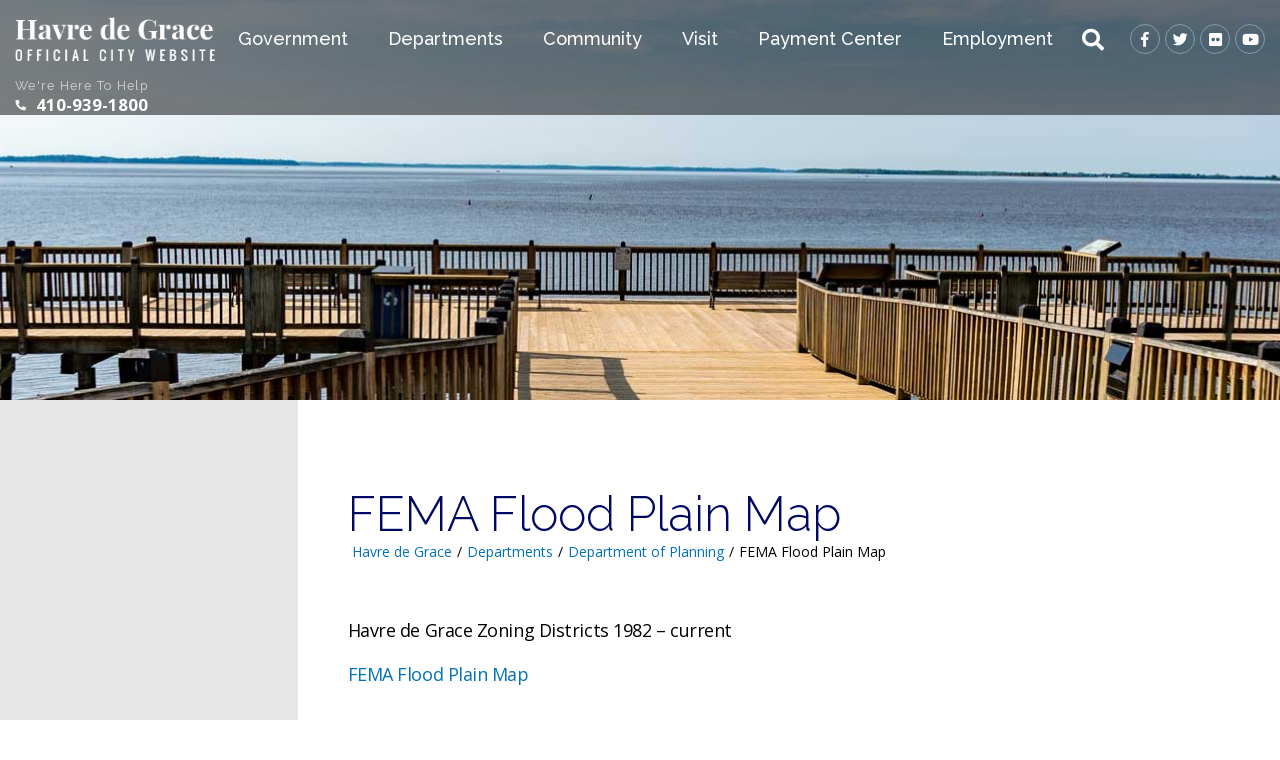

--- FILE ---
content_type: text/html; charset=UTF-8
request_url: https://havredegracemd.gov/departments/planning-and-zoning/fema-flood-plain-map/
body_size: 18321
content:
<!doctype html>

<!--[if lt IE 7]><html lang="en-US" class="no-js lt-ie9 lt-ie8 lt-ie7"> <![endif]-->
<!--[if (IE 7)&!(IEMobile)]><html lang="en-US" class="no-js lt-ie9 lt-ie8"><![endif]-->
<!--[if (IE 8)&!(IEMobile)]><html lang="en-US" class="no-js lt-ie9"><![endif]-->
<!--[if gt IE 8]><!--> <html lang="en-US" class="no-js"><!--<![endif]-->

<head>
	<meta charset="utf-8">

		<meta http-equiv="X-UA-Compatible" content="IE=edge,chrome=1">

		<meta name="HandheldFriendly" content="True">
	<meta name="MobileOptimized" content="320">
	<meta name="viewport" content="width=device-width, initial-scale=1.0"/>

		<link rel="apple-touch-icon" href="">
	<link rel="icon" href="/app/uploads/2019/02/favicon.png">
	<link rel="pingback" href="">

		<meta name='robots' content='index, follow, max-image-preview:large, max-snippet:-1, max-video-preview:-1' />

<!-- Google Tag Manager for WordPress by gtm4wp.com -->
<script data-cfasync="false" data-pagespeed-no-defer>
	var gtm4wp_datalayer_name = "dataLayer";
	var dataLayer = dataLayer || [];

	const gtm4wp_scrollerscript_debugmode         = false;
	const gtm4wp_scrollerscript_callbacktime      = 100;
	const gtm4wp_scrollerscript_readerlocation    = 150;
	const gtm4wp_scrollerscript_contentelementid  = "content";
	const gtm4wp_scrollerscript_scannertime       = 60;
</script>
<!-- End Google Tag Manager for WordPress by gtm4wp.com -->
	<!-- This site is optimized with the Yoast SEO plugin v23.9 - https://yoast.com/wordpress/plugins/seo/ -->
	<title>FEMA Flood Plain Map at City of Havre de Grace MD</title>
	<meta name="description" content="Meet the team and the work done at the FEMA Flood Plain Map at The City of Havre de Grace in Maryland." />
	<link rel="canonical" href="https://havredegracemd.gov/departments/planning-and-zoning/fema-flood-plain-map/" />
	<meta property="og:locale" content="en_US" />
	<meta property="og:type" content="article" />
	<meta property="og:title" content="FEMA Flood Plain Map at City of Havre de Grace MD" />
	<meta property="og:description" content="Meet the team and the work done at the FEMA Flood Plain Map at The City of Havre de Grace in Maryland." />
	<meta property="og:url" content="https://havredegracemd.gov/departments/planning-and-zoning/fema-flood-plain-map/" />
	<meta property="og:site_name" content="City of Havre de Grace Maryland" />
	<meta property="article:modified_time" content="2024-12-18T20:18:37+00:00" />
	<meta name="twitter:card" content="summary_large_image" />
	<script type="application/ld+json" class="yoast-schema-graph">{"@context":"https://schema.org","@graph":[{"@type":"WebPage","@id":"https://havredegracemd.gov/departments/planning-and-zoning/fema-flood-plain-map/","url":"https://havredegracemd.gov/departments/planning-and-zoning/fema-flood-plain-map/","name":"FEMA Flood Plain Map at City of Havre de Grace MD","isPartOf":{"@id":"https://havredegracemd.gov/#website"},"datePublished":"2019-02-07T20:44:26+00:00","dateModified":"2024-12-18T20:18:37+00:00","description":"Meet the team and the work done at the FEMA Flood Plain Map at The City of Havre de Grace in Maryland.","breadcrumb":{"@id":"https://havredegracemd.gov/departments/planning-and-zoning/fema-flood-plain-map/#breadcrumb"},"inLanguage":"en-US","potentialAction":[{"@type":"ReadAction","target":["https://havredegracemd.gov/departments/planning-and-zoning/fema-flood-plain-map/"]}]},{"@type":"BreadcrumbList","@id":"https://havredegracemd.gov/departments/planning-and-zoning/fema-flood-plain-map/#breadcrumb","itemListElement":[{"@type":"ListItem","position":1,"name":"Home","item":"https://havredegracemd.gov/"},{"@type":"ListItem","position":2,"name":"Departments","item":"https://havredegracemd.gov/departments/"},{"@type":"ListItem","position":3,"name":"Department of Planning","item":"https://havredegracemd.gov/departments/planning-and-zoning/"},{"@type":"ListItem","position":4,"name":"FEMA Flood Plain Map"}]},{"@type":"WebSite","@id":"https://havredegracemd.gov/#website","url":"https://havredegracemd.gov/","name":"City of Havre de Grace Maryland","description":"","potentialAction":[{"@type":"SearchAction","target":{"@type":"EntryPoint","urlTemplate":"https://havredegracemd.gov/?s={search_term_string}"},"query-input":{"@type":"PropertyValueSpecification","valueRequired":true,"valueName":"search_term_string"}}],"inLanguage":"en-US"}]}</script>
	<!-- / Yoast SEO plugin. -->


<link rel='dns-prefetch' href='//havredegracemd.gov' />
<link rel='dns-prefetch' href='//cdn.jsdelivr.net' />
<link rel='dns-prefetch' href='//fonts.googleapis.com' />
<link rel="alternate" type="application/rss+xml" title="City of Havre de Grace Maryland &raquo; Feed" href="https://havredegracemd.gov/feed/" />
<link rel="alternate" type="application/rss+xml" title="City of Havre de Grace Maryland &raquo; Comments Feed" href="https://havredegracemd.gov/comments/feed/" />
<link rel="alternate" type="text/calendar" title="City of Havre de Grace Maryland &raquo; iCal Feed" href="https://havredegracemd.gov/events/?ical=1" />
<script type="text/javascript">
/* <![CDATA[ */
window._wpemojiSettings = {"baseUrl":"https:\/\/s.w.org\/images\/core\/emoji\/15.0.3\/72x72\/","ext":".png","svgUrl":"https:\/\/s.w.org\/images\/core\/emoji\/15.0.3\/svg\/","svgExt":".svg","source":{"concatemoji":"https:\/\/havredegracemd.gov\/wp\/wp-includes\/js\/wp-emoji-release.min.js"}};
/*! This file is auto-generated */
!function(i,n){var o,s,e;function c(e){try{var t={supportTests:e,timestamp:(new Date).valueOf()};sessionStorage.setItem(o,JSON.stringify(t))}catch(e){}}function p(e,t,n){e.clearRect(0,0,e.canvas.width,e.canvas.height),e.fillText(t,0,0);var t=new Uint32Array(e.getImageData(0,0,e.canvas.width,e.canvas.height).data),r=(e.clearRect(0,0,e.canvas.width,e.canvas.height),e.fillText(n,0,0),new Uint32Array(e.getImageData(0,0,e.canvas.width,e.canvas.height).data));return t.every(function(e,t){return e===r[t]})}function u(e,t,n){switch(t){case"flag":return n(e,"\ud83c\udff3\ufe0f\u200d\u26a7\ufe0f","\ud83c\udff3\ufe0f\u200b\u26a7\ufe0f")?!1:!n(e,"\ud83c\uddfa\ud83c\uddf3","\ud83c\uddfa\u200b\ud83c\uddf3")&&!n(e,"\ud83c\udff4\udb40\udc67\udb40\udc62\udb40\udc65\udb40\udc6e\udb40\udc67\udb40\udc7f","\ud83c\udff4\u200b\udb40\udc67\u200b\udb40\udc62\u200b\udb40\udc65\u200b\udb40\udc6e\u200b\udb40\udc67\u200b\udb40\udc7f");case"emoji":return!n(e,"\ud83d\udc26\u200d\u2b1b","\ud83d\udc26\u200b\u2b1b")}return!1}function f(e,t,n){var r="undefined"!=typeof WorkerGlobalScope&&self instanceof WorkerGlobalScope?new OffscreenCanvas(300,150):i.createElement("canvas"),a=r.getContext("2d",{willReadFrequently:!0}),o=(a.textBaseline="top",a.font="600 32px Arial",{});return e.forEach(function(e){o[e]=t(a,e,n)}),o}function t(e){var t=i.createElement("script");t.src=e,t.defer=!0,i.head.appendChild(t)}"undefined"!=typeof Promise&&(o="wpEmojiSettingsSupports",s=["flag","emoji"],n.supports={everything:!0,everythingExceptFlag:!0},e=new Promise(function(e){i.addEventListener("DOMContentLoaded",e,{once:!0})}),new Promise(function(t){var n=function(){try{var e=JSON.parse(sessionStorage.getItem(o));if("object"==typeof e&&"number"==typeof e.timestamp&&(new Date).valueOf()<e.timestamp+604800&&"object"==typeof e.supportTests)return e.supportTests}catch(e){}return null}();if(!n){if("undefined"!=typeof Worker&&"undefined"!=typeof OffscreenCanvas&&"undefined"!=typeof URL&&URL.createObjectURL&&"undefined"!=typeof Blob)try{var e="postMessage("+f.toString()+"("+[JSON.stringify(s),u.toString(),p.toString()].join(",")+"));",r=new Blob([e],{type:"text/javascript"}),a=new Worker(URL.createObjectURL(r),{name:"wpTestEmojiSupports"});return void(a.onmessage=function(e){c(n=e.data),a.terminate(),t(n)})}catch(e){}c(n=f(s,u,p))}t(n)}).then(function(e){for(var t in e)n.supports[t]=e[t],n.supports.everything=n.supports.everything&&n.supports[t],"flag"!==t&&(n.supports.everythingExceptFlag=n.supports.everythingExceptFlag&&n.supports[t]);n.supports.everythingExceptFlag=n.supports.everythingExceptFlag&&!n.supports.flag,n.DOMReady=!1,n.readyCallback=function(){n.DOMReady=!0}}).then(function(){return e}).then(function(){var e;n.supports.everything||(n.readyCallback(),(e=n.source||{}).concatemoji?t(e.concatemoji):e.wpemoji&&e.twemoji&&(t(e.twemoji),t(e.wpemoji)))}))}((window,document),window._wpemojiSettings);
/* ]]> */
</script>
<link rel='stylesheet' id='tribe-events-pro-mini-calendar-block-styles-css' href='https://havredegracemd.gov/app/plugins/events-calendar-pro/src/resources/css/tribe-events-pro-mini-calendar-block.min.css' type='text/css' media='all' />
<style id='wp-emoji-styles-inline-css' type='text/css'>

	img.wp-smiley, img.emoji {
		display: inline !important;
		border: none !important;
		box-shadow: none !important;
		height: 1em !important;
		width: 1em !important;
		margin: 0 0.07em !important;
		vertical-align: -0.1em !important;
		background: none !important;
		padding: 0 !important;
	}
</style>
<link rel='stylesheet' id='wp-block-library-css' href='https://havredegracemd.gov/wp/wp-includes/css/dist/block-library/style.min.css' type='text/css' media='all' />
<style id='classic-theme-styles-inline-css' type='text/css'>
/*! This file is auto-generated */
.wp-block-button__link{color:#fff;background-color:#32373c;border-radius:9999px;box-shadow:none;text-decoration:none;padding:calc(.667em + 2px) calc(1.333em + 2px);font-size:1.125em}.wp-block-file__button{background:#32373c;color:#fff;text-decoration:none}
</style>
<style id='global-styles-inline-css' type='text/css'>
:root{--wp--preset--aspect-ratio--square: 1;--wp--preset--aspect-ratio--4-3: 4/3;--wp--preset--aspect-ratio--3-4: 3/4;--wp--preset--aspect-ratio--3-2: 3/2;--wp--preset--aspect-ratio--2-3: 2/3;--wp--preset--aspect-ratio--16-9: 16/9;--wp--preset--aspect-ratio--9-16: 9/16;--wp--preset--color--black: #000000;--wp--preset--color--cyan-bluish-gray: #abb8c3;--wp--preset--color--white: #ffffff;--wp--preset--color--pale-pink: #f78da7;--wp--preset--color--vivid-red: #cf2e2e;--wp--preset--color--luminous-vivid-orange: #ff6900;--wp--preset--color--luminous-vivid-amber: #fcb900;--wp--preset--color--light-green-cyan: #7bdcb5;--wp--preset--color--vivid-green-cyan: #00d084;--wp--preset--color--pale-cyan-blue: #8ed1fc;--wp--preset--color--vivid-cyan-blue: #0693e3;--wp--preset--color--vivid-purple: #9b51e0;--wp--preset--gradient--vivid-cyan-blue-to-vivid-purple: linear-gradient(135deg,rgba(6,147,227,1) 0%,rgb(155,81,224) 100%);--wp--preset--gradient--light-green-cyan-to-vivid-green-cyan: linear-gradient(135deg,rgb(122,220,180) 0%,rgb(0,208,130) 100%);--wp--preset--gradient--luminous-vivid-amber-to-luminous-vivid-orange: linear-gradient(135deg,rgba(252,185,0,1) 0%,rgba(255,105,0,1) 100%);--wp--preset--gradient--luminous-vivid-orange-to-vivid-red: linear-gradient(135deg,rgba(255,105,0,1) 0%,rgb(207,46,46) 100%);--wp--preset--gradient--very-light-gray-to-cyan-bluish-gray: linear-gradient(135deg,rgb(238,238,238) 0%,rgb(169,184,195) 100%);--wp--preset--gradient--cool-to-warm-spectrum: linear-gradient(135deg,rgb(74,234,220) 0%,rgb(151,120,209) 20%,rgb(207,42,186) 40%,rgb(238,44,130) 60%,rgb(251,105,98) 80%,rgb(254,248,76) 100%);--wp--preset--gradient--blush-light-purple: linear-gradient(135deg,rgb(255,206,236) 0%,rgb(152,150,240) 100%);--wp--preset--gradient--blush-bordeaux: linear-gradient(135deg,rgb(254,205,165) 0%,rgb(254,45,45) 50%,rgb(107,0,62) 100%);--wp--preset--gradient--luminous-dusk: linear-gradient(135deg,rgb(255,203,112) 0%,rgb(199,81,192) 50%,rgb(65,88,208) 100%);--wp--preset--gradient--pale-ocean: linear-gradient(135deg,rgb(255,245,203) 0%,rgb(182,227,212) 50%,rgb(51,167,181) 100%);--wp--preset--gradient--electric-grass: linear-gradient(135deg,rgb(202,248,128) 0%,rgb(113,206,126) 100%);--wp--preset--gradient--midnight: linear-gradient(135deg,rgb(2,3,129) 0%,rgb(40,116,252) 100%);--wp--preset--font-size--small: 13px;--wp--preset--font-size--medium: 20px;--wp--preset--font-size--large: 36px;--wp--preset--font-size--x-large: 42px;--wp--preset--spacing--20: 0.44rem;--wp--preset--spacing--30: 0.67rem;--wp--preset--spacing--40: 1rem;--wp--preset--spacing--50: 1.5rem;--wp--preset--spacing--60: 2.25rem;--wp--preset--spacing--70: 3.38rem;--wp--preset--spacing--80: 5.06rem;--wp--preset--shadow--natural: 6px 6px 9px rgba(0, 0, 0, 0.2);--wp--preset--shadow--deep: 12px 12px 50px rgba(0, 0, 0, 0.4);--wp--preset--shadow--sharp: 6px 6px 0px rgba(0, 0, 0, 0.2);--wp--preset--shadow--outlined: 6px 6px 0px -3px rgba(255, 255, 255, 1), 6px 6px rgba(0, 0, 0, 1);--wp--preset--shadow--crisp: 6px 6px 0px rgba(0, 0, 0, 1);}:where(.is-layout-flex){gap: 0.5em;}:where(.is-layout-grid){gap: 0.5em;}body .is-layout-flex{display: flex;}.is-layout-flex{flex-wrap: wrap;align-items: center;}.is-layout-flex > :is(*, div){margin: 0;}body .is-layout-grid{display: grid;}.is-layout-grid > :is(*, div){margin: 0;}:where(.wp-block-columns.is-layout-flex){gap: 2em;}:where(.wp-block-columns.is-layout-grid){gap: 2em;}:where(.wp-block-post-template.is-layout-flex){gap: 1.25em;}:where(.wp-block-post-template.is-layout-grid){gap: 1.25em;}.has-black-color{color: var(--wp--preset--color--black) !important;}.has-cyan-bluish-gray-color{color: var(--wp--preset--color--cyan-bluish-gray) !important;}.has-white-color{color: var(--wp--preset--color--white) !important;}.has-pale-pink-color{color: var(--wp--preset--color--pale-pink) !important;}.has-vivid-red-color{color: var(--wp--preset--color--vivid-red) !important;}.has-luminous-vivid-orange-color{color: var(--wp--preset--color--luminous-vivid-orange) !important;}.has-luminous-vivid-amber-color{color: var(--wp--preset--color--luminous-vivid-amber) !important;}.has-light-green-cyan-color{color: var(--wp--preset--color--light-green-cyan) !important;}.has-vivid-green-cyan-color{color: var(--wp--preset--color--vivid-green-cyan) !important;}.has-pale-cyan-blue-color{color: var(--wp--preset--color--pale-cyan-blue) !important;}.has-vivid-cyan-blue-color{color: var(--wp--preset--color--vivid-cyan-blue) !important;}.has-vivid-purple-color{color: var(--wp--preset--color--vivid-purple) !important;}.has-black-background-color{background-color: var(--wp--preset--color--black) !important;}.has-cyan-bluish-gray-background-color{background-color: var(--wp--preset--color--cyan-bluish-gray) !important;}.has-white-background-color{background-color: var(--wp--preset--color--white) !important;}.has-pale-pink-background-color{background-color: var(--wp--preset--color--pale-pink) !important;}.has-vivid-red-background-color{background-color: var(--wp--preset--color--vivid-red) !important;}.has-luminous-vivid-orange-background-color{background-color: var(--wp--preset--color--luminous-vivid-orange) !important;}.has-luminous-vivid-amber-background-color{background-color: var(--wp--preset--color--luminous-vivid-amber) !important;}.has-light-green-cyan-background-color{background-color: var(--wp--preset--color--light-green-cyan) !important;}.has-vivid-green-cyan-background-color{background-color: var(--wp--preset--color--vivid-green-cyan) !important;}.has-pale-cyan-blue-background-color{background-color: var(--wp--preset--color--pale-cyan-blue) !important;}.has-vivid-cyan-blue-background-color{background-color: var(--wp--preset--color--vivid-cyan-blue) !important;}.has-vivid-purple-background-color{background-color: var(--wp--preset--color--vivid-purple) !important;}.has-black-border-color{border-color: var(--wp--preset--color--black) !important;}.has-cyan-bluish-gray-border-color{border-color: var(--wp--preset--color--cyan-bluish-gray) !important;}.has-white-border-color{border-color: var(--wp--preset--color--white) !important;}.has-pale-pink-border-color{border-color: var(--wp--preset--color--pale-pink) !important;}.has-vivid-red-border-color{border-color: var(--wp--preset--color--vivid-red) !important;}.has-luminous-vivid-orange-border-color{border-color: var(--wp--preset--color--luminous-vivid-orange) !important;}.has-luminous-vivid-amber-border-color{border-color: var(--wp--preset--color--luminous-vivid-amber) !important;}.has-light-green-cyan-border-color{border-color: var(--wp--preset--color--light-green-cyan) !important;}.has-vivid-green-cyan-border-color{border-color: var(--wp--preset--color--vivid-green-cyan) !important;}.has-pale-cyan-blue-border-color{border-color: var(--wp--preset--color--pale-cyan-blue) !important;}.has-vivid-cyan-blue-border-color{border-color: var(--wp--preset--color--vivid-cyan-blue) !important;}.has-vivid-purple-border-color{border-color: var(--wp--preset--color--vivid-purple) !important;}.has-vivid-cyan-blue-to-vivid-purple-gradient-background{background: var(--wp--preset--gradient--vivid-cyan-blue-to-vivid-purple) !important;}.has-light-green-cyan-to-vivid-green-cyan-gradient-background{background: var(--wp--preset--gradient--light-green-cyan-to-vivid-green-cyan) !important;}.has-luminous-vivid-amber-to-luminous-vivid-orange-gradient-background{background: var(--wp--preset--gradient--luminous-vivid-amber-to-luminous-vivid-orange) !important;}.has-luminous-vivid-orange-to-vivid-red-gradient-background{background: var(--wp--preset--gradient--luminous-vivid-orange-to-vivid-red) !important;}.has-very-light-gray-to-cyan-bluish-gray-gradient-background{background: var(--wp--preset--gradient--very-light-gray-to-cyan-bluish-gray) !important;}.has-cool-to-warm-spectrum-gradient-background{background: var(--wp--preset--gradient--cool-to-warm-spectrum) !important;}.has-blush-light-purple-gradient-background{background: var(--wp--preset--gradient--blush-light-purple) !important;}.has-blush-bordeaux-gradient-background{background: var(--wp--preset--gradient--blush-bordeaux) !important;}.has-luminous-dusk-gradient-background{background: var(--wp--preset--gradient--luminous-dusk) !important;}.has-pale-ocean-gradient-background{background: var(--wp--preset--gradient--pale-ocean) !important;}.has-electric-grass-gradient-background{background: var(--wp--preset--gradient--electric-grass) !important;}.has-midnight-gradient-background{background: var(--wp--preset--gradient--midnight) !important;}.has-small-font-size{font-size: var(--wp--preset--font-size--small) !important;}.has-medium-font-size{font-size: var(--wp--preset--font-size--medium) !important;}.has-large-font-size{font-size: var(--wp--preset--font-size--large) !important;}.has-x-large-font-size{font-size: var(--wp--preset--font-size--x-large) !important;}
:where(.wp-block-post-template.is-layout-flex){gap: 1.25em;}:where(.wp-block-post-template.is-layout-grid){gap: 1.25em;}
:where(.wp-block-columns.is-layout-flex){gap: 2em;}:where(.wp-block-columns.is-layout-grid){gap: 2em;}
:root :where(.wp-block-pullquote){font-size: 1.5em;line-height: 1.6;}
</style>
<link rel='stylesheet' id='header_images_slick_css-css' href='https://havredegracemd.gov/app/plugins/d3-header-images/css/slick.css' type='text/css' media='all' />
<link rel='stylesheet' id='header_images_slick_theme_css-css' href='https://havredegracemd.gov/app/plugins/d3-header-images/css/slick-theme.css' type='text/css' media='all' />
<link rel='stylesheet' id='header_images_header_images_css-css' href='https://havredegracemd.gov/app/plugins/d3-header-images/css/header-images.css' type='text/css' media='all' />
<link rel='stylesheet' id='simple-banner-style-css' href='https://havredegracemd.gov/app/plugins/simple-banner/simple-banner.css' type='text/css' media='all' />
<link rel='stylesheet' id='d3forms-css-css' href='https://havredegracemd.gov/app/plugins/d3forms//asset/css/d3forms.css' type='text/css' media='all' />
<link rel='stylesheet' id='bload-css' href='https://havredegracemd.gov/app/plugins/d3forms//asset/css/bload/bload.css' type='text/css' media='all' />
<link rel='stylesheet' id='fileupload-css' href='https://havredegracemd.gov/app/plugins/d3forms//asset/css/fileUpload/jquery.fileupload.css' type='text/css' media='all' />
<link rel='stylesheet' id='tablepress-default-css' href='https://havredegracemd.gov/app/plugins/tablepress/css/build/default.css' type='text/css' media='all' />
<link rel='stylesheet' id='google-fonts-css' href='//fonts.googleapis.com/css?family=Open+Sans%3A400%2C700%7CPlayfair+Display%3A400%2C400i%2C700%7CRaleway%3A300%2C400%2C500%2C800' type='text/css' media='all' />
<link rel='stylesheet' id='main-css-css' href='https://havredegracemd.gov/app/themes/evolution/assets/styles/main.css' type='text/css' media='all' />
<link rel='stylesheet' id='fancybox-css-css' href='https://cdn.jsdelivr.net/npm/@fancyapps/ui@5.0/dist/fancybox/fancybox.css' type='text/css' media='all' />
<link rel='stylesheet' id='swipebox-css-css' href='https://havredegracemd.gov/app/themes/evolution/js/swipebox/src/css/swipebox.css' type='text/css' media='all' />
<link rel='stylesheet' id='darwin-css-css' href='https://havredegracemd.gov/app/themes/darwin/compiled.css' type='text/css' media='all' />
<script type="text/javascript" src="https://havredegracemd.gov/wp/wp-includes/js/jquery/jquery.min.js" id="jquery-core-js"></script>
<script type="text/javascript" src="https://havredegracemd.gov/wp/wp-includes/js/jquery/jquery-migrate.min.js" id="jquery-migrate-js"></script>
<script type="text/javascript" id="simple-banner-script-js-before">
/* <![CDATA[ */
const simpleBannerScriptParams = {"pro_version_enabled":"","debug_mode":"","id":18998,"version":"3.0.3","banner_params":[{"hide_simple_banner":"yes","simple_banner_prepend_element":"body","simple_banner_position":"sticky","header_margin":"","header_padding":"","wp_body_open_enabled":"","wp_body_open":true,"simple_banner_z_index":"","simple_banner_text":"","disabled_on_current_page":false,"disabled_pages_array":[],"is_current_page_a_post":false,"disabled_on_posts":"","simple_banner_disabled_page_paths":"","simple_banner_font_size":"","simple_banner_color":"#fae500","simple_banner_text_color":"#1a1a1a","simple_banner_link_color":"#bd0f0f","simple_banner_close_color":"","simple_banner_custom_css":"","simple_banner_scrolling_custom_css":"","simple_banner_text_custom_css":"","simple_banner_button_css":"","site_custom_css":"","keep_site_custom_css":"","site_custom_js":"","keep_site_custom_js":"","close_button_enabled":"on","close_button_expiration":"365","close_button_cookie_set":false,"current_date":{"date":"2026-02-01 02:24:19.271799","timezone_type":3,"timezone":"UTC"},"start_date":{"date":"2026-02-01 02:24:19.271805","timezone_type":3,"timezone":"UTC"},"end_date":{"date":"2026-02-01 02:24:19.271807","timezone_type":3,"timezone":"UTC"},"simple_banner_start_after_date":"","simple_banner_remove_after_date":"","simple_banner_insert_inside_element":""}]}
/* ]]> */
</script>
<script type="text/javascript" src="https://havredegracemd.gov/app/plugins/simple-banner/simple-banner.js" id="simple-banner-script-js"></script>
<script type="text/javascript" src="https://havredegracemd.gov/app/plugins/duracelltomi-google-tag-manager/dist/js/analytics-talk-content-tracking.js" id="gtm4wp-scroll-tracking-js"></script>
<script type="text/javascript" src="https://cdn.jsdelivr.net/npm/@fancyapps/ui@5.0/dist/fancybox/fancybox.umd.js" id="fancybox-js-js"></script>
<script type="text/javascript" src="https://havredegracemd.gov/app/themes/evolution/js/utils.js" id="utils-js-js"></script>
<link rel="https://api.w.org/" href="https://havredegracemd.gov/wp-json/" /><link rel='shortlink' href='https://havredegracemd.gov/?p=18998' />
<link rel="alternate" title="oEmbed (JSON)" type="application/json+oembed" href="https://havredegracemd.gov/wp-json/oembed/1.0/embed?url=https%3A%2F%2Fhavredegracemd.gov%2Fdepartments%2Fplanning-and-zoning%2Ffema-flood-plain-map%2F" />
<link rel="alternate" title="oEmbed (XML)" type="text/xml+oembed" href="https://havredegracemd.gov/wp-json/oembed/1.0/embed?url=https%3A%2F%2Fhavredegracemd.gov%2Fdepartments%2Fplanning-and-zoning%2Ffema-flood-plain-map%2F&#038;format=xml" />
<style id="simple-banner-hide" type="text/css">.simple-banner{display:none;}</style><style id="simple-banner-position" type="text/css">.simple-banner{position:sticky;}</style><style id="simple-banner-background-color" type="text/css">.simple-banner{background:#fae500;}</style><style id="simple-banner-text-color" type="text/css">.simple-banner .simple-banner-text{color:#1a1a1a;}</style><style id="simple-banner-link-color" type="text/css">.simple-banner .simple-banner-text a{color:#bd0f0f;}</style><style id="simple-banner-z-index" type="text/css">.simple-banner{z-index: 99999;}</style><style id="simple-banner-site-custom-css-dummy" type="text/css"></style><script id="simple-banner-site-custom-js-dummy" type="text/javascript"></script><meta name="tec-api-version" content="v1"><meta name="tec-api-origin" content="https://havredegracemd.gov"><link rel="alternate" href="https://havredegracemd.gov/wp-json/tribe/events/v1/" />		<script type="text/javascript">
		var d3foms_ajaxurl = 'https://havredegracemd.gov/wp/wp-admin/admin-ajax.php';
		</script>
		
<!-- Google Tag Manager for WordPress by gtm4wp.com -->
<!-- GTM Container placement set to manual -->
<script data-cfasync="false" data-pagespeed-no-defer type="text/javascript">
	var dataLayer_content = {"pageTitle":"FEMA Flood Plain Map at City of Havre de Grace MD","pagePostType":"d3_departments","pagePostType2":"single-d3_departments","pagePostAuthor":"limiteduser","pagePostDate":"February 7, 2019","pagePostDateYear":2019,"pagePostDateMonth":2,"pagePostDateDay":7,"pagePostDateDayName":"Thursday","pagePostDateHour":15,"pagePostDateMinute":44,"pagePostDateIso":"2019-02-07T15:44:26-05:00","pagePostDateUnix":1549554266,"browserName":"","browserVersion":"","browserEngineName":"","browserEngineVersion":"","osName":"","osVersion":"","deviceType":"bot","deviceManufacturer":"","deviceModel":"","postCountOnPage":1,"postCountTotal":1,"postID":18998,"postFormat":"standard"};
	dataLayer.push( dataLayer_content );
</script>
<script data-cfasync="false">
(function(w,d,s,l,i){w[l]=w[l]||[];w[l].push({'gtm.start':
new Date().getTime(),event:'gtm.js'});var f=d.getElementsByTagName(s)[0],
j=d.createElement(s),dl=l!='dataLayer'?'&l='+l:'';j.async=true;j.src=
'//www.googletagmanager.com/gtm.js?id='+i+dl;f.parentNode.insertBefore(j,f);
})(window,document,'script','dataLayer','GTM-NTLSRNG');
</script>
<!-- End Google Tag Manager for WordPress by gtm4wp.com -->			<link rel="preload" href="https://havredegracemd.gov/app/plugins/wordpress-popup/assets/hustle-ui/fonts/hustle-icons-font.woff2" as="font" type="font/woff2" crossorigin>
		<style type="text/css" id="custom-background-css">
body.custom-background { background-color: #ffffff; }
</style>
			<style type="text/css" id="wp-custom-css">
			.region--header .menu-primary ul.top-level > li > .sub-menu > .sub-menu__inner > ul > li {
	width: 100% !important;
	padding: 16px 8px;
	position: relative;
	padding-left: 27px;
}

.region--header .menu-primary ul.top-level > li > .sub-menu,
.region--header .menu-primary ul.top-level > li > .sub-menu > .sub-menu__inner > ul > li {
	background-color: #010862 !important;
}

.region--header .menu-primary ul.top-level > li > .sub-menu > .sub-menu__inner li .sub-menu li .menu-item-has-children .sub-menu,
.region--header .menu-primary ul.top-level > li > .sub-menu > .sub-menu__inner .sub-menu {
	display: none;
}

.region--header .menu-primary ul.top-level > li > .sub-menu > .sub-menu__inner > ul > li > a {
	width: 100%;
	padding-right: 15px;
	font-size: 16px;
	letter-spacing: -.5px;
	font-weight: 400;
	text-transform: capitalize;
}

.region--header .menu-primary ul.top-level > li > .sub-menu > .sub-menu__inner > ul > li > a,
.region--header .menu-primary ul.top-level > li {
	position: relative;
	padding-top: 0;
	line-height: 1.4;
}

.region--header .menu-primary ul.top-level > li > .sub-menu > .sub-menu__inner li .sub-menu li.menu-item-has-children > a:after,
.region--header .menu-primary ul.top-level > li > .sub-menu > .sub-menu__inner > ul > li > a:after {
	content: "";
	right: 0;
	position: absolute;
	border-top: 5px solid transparent;
	border-left: 10px solid #fff;
	border-bottom: 5px solid transparent;
	top: 50%;
	margin-top: -5px;
}

.region--header .menu-primary ul.top-level > li > .sub-menu > .sub-menu__inner > ul {
	flex-direction: column;
	min-width: 310px;
}

.region--header .menu-primary ul.top-level > li > .sub-menu > .sub-menu__inner li .sub-menu li .menu-item-has-children:hover .sub-menu,
.region--header .menu-primary ul.top-level > li > .sub-menu > .sub-menu__inner > ul > li:hover > .sub-menu {
	display: block;
}

.region--header .menu-primary ul.top-level > li > .sub-menu > .sub-menu__inner li .sub-menu {
	position: absolute;
	right: 0;
	background-color: #0471b8;
	transform: translateX(100%);
	top: 0;
}

.region--header .menu-primary ul.top-level > li > .sub-menu > .sub-menu__inner li .sub-menu li.menu-item-has-children > a:after {
	right: 10px;
}

.region--header .menu-primary ul.top-level > li > .sub-menu > .sub-menu__inner > ul > li:hover {
	background-color: #0471b8 !important;
}

.region--header .menu-primary ul.top-level > li > .sub-menu > .sub-menu__inner li .sub-menu li a {
	padding: 16px 20px;
	font-size: 16px;
	letter-spacing: -.5px;
	line-height: 1.4;
	width: 100%;
}

.region--header .menu-primary ul.top-level > li > .sub-menu > .sub-menu__inner li .sub-menu li a,
.region--header .menu-primary ul.top-level > li > .sub-menu > .sub-menu__inner li .sub-menu > .sub-menu__inner > ul > li.menu-item-has-children {
	position: relative;
}

.region--header .menu-primary ul.top-level > li > .sub-menu > .sub-menu__inner li .sub-menu > .sub-menu__inner > ul > li.menu-item-has-children:hover .sub-menu {
	display: block;
}

.region--header .menu-primary ul.top-level > li > .sub-menu > .sub-menu__inner li .sub-menu li a:hover {
	background-color: #010862;
}

/* modile */

#mobile-nav ul li > ul {
	position: initial;
	transform: translateX(0);
	padding: 15px 0;
	display: none;
}

#mobile-nav ul li {
	line-height: 1.6;
}

#mobile-nav .menu-primary > ul li > a {
	position: relative;
	padding: 20px 30px;
}

#mobile-nav ul li > ul.triggered {
	display: block;
}

#mobile-nav .menu-primary > ul li.menu-item-has-children > a:after {
	content: "";
	right: 20px;
	position: absolute;
	border-top: 5px solid transparent;
	border-left: 10px solid #fff;
	border-bottom: 5px solid transparent;
	top: 50%;
	margin-top: -5px;
}

#mobile-nav ul li > ul.triggered ul.triggered {
	background: #0a96f2;
}

#mobile-nav ul li > ul.triggered ul.triggered ul.triggered {
	background: #34afff;
}

#mobile-nav .goback {
	position: relative;
	display: inline-block;
}
.home #hero .slick-slider .slide{
	height:72vh !important;
	background-size:cover !important;
}

#mobile-nav .goback:before {
	content: "";
	left: 0px;
	position: absolute;
	border-top: 5px solid transparent;
	border-right: 10px solid #fff;
	border-bottom: 5px solid transparent;
	top: 50%;
	margin-top: -5px;
}

/* .home #hero .slick-slider .slide{
background: url(/app/uploads/2024/03/DSC_2258-1-min-1.jpg) no-repeat !important;
}
 */		</style>
			<!-- HTML5 Shim and Respond.js IE8 support of HTML5 elements and media queries -->
	<!--[if lt IE 9]>
		<script src="https://oss.maxcdn.com/libs/html5shiv/3.7.0/html5shiv.js"></script>
		<script src="https://oss.maxcdn.com/libs/respond.js/1.4.2/respond.min.js"></script>
	<![endif]-->
	
	
</head><body class="d3_departments-template-default single single-d3_departments postid-18998 custom-background tribe-no-js">
	<nav id="mobile-nav" class="d-lg-none">
		<div class="inner">
			<div class="menu-primary"><ul id="menu-primary" class="list-nav"><li id="menu-item-389" class="menu-item menu-item-type-post_type menu-item-object-page menu-item-has-children menu-item-389"><a href="https://havredegracemd.gov/government/" title="Government">Government</a>
<ul class="sub-menu">
	<li id="menu-item-392" class="menu-item menu-item-type-post_type menu-item-object-page menu-item-has-children menu-item-392"><a href="https://havredegracemd.gov/government/elected-officials/" title="Elected Officials">Elected Officials</a>
	<ul class="sub-menu">
		<li id="menu-item-19444" class="menu-item menu-item-type-post_type menu-item-object-page menu-item-19444"><a href="https://havredegracemd.gov/government/elected-officials/mayor-william-t-martin/" title="Mayor William T. Martin">Mayor William T. Martin</a></li>
		<li id="menu-item-19448" class="menu-item menu-item-type-post_type menu-item-object-page menu-item-19448"><a href="https://havredegracemd.gov/government/elected-officials/council-member-jim-ringsaker/" title="Council President Jim Ringsaker">Council President Jim Ringsaker</a></li>
		<li id="menu-item-19446" class="menu-item menu-item-type-post_type menu-item-object-page menu-item-19446"><a href="https://havredegracemd.gov/government/elected-officials/council-member-casi-boyer/" title="Council Member Casi Boyer">Council Member Casi Boyer</a></li>
		<li id="menu-item-25649" class="menu-item menu-item-type-post_type menu-item-object-page menu-item-25649"><a href="https://havredegracemd.gov/government/elected-officials/tammy-lynn-schneegas/" title="Council Member Tammy Lynn Schneegas">Council Member Tammy Lynn Schneegas</a></li>
		<li id="menu-item-25648" class="menu-item menu-item-type-post_type menu-item-object-page menu-item-25648"><a href="https://havredegracemd.gov/government/elected-officials/council-member-jones/" title="Council Member  Vicki  Jones">Council Member  Vicki  Jones</a></li>
		<li id="menu-item-25647" class="menu-item menu-item-type-post_type menu-item-object-page menu-item-25647"><a href="https://havredegracemd.gov/government/elected-officials/council-member-johnny-boker/" title="Council Member Johnny Boker">Council Member Johnny Boker</a></li>
		<li id="menu-item-29384" class="menu-item menu-item-type-post_type menu-item-object-page menu-item-29384"><a href="https://havredegracemd.gov/government/elected-officials/council-member-matthew-ellis/" title="Council Member Matthew Ellis">Council Member Matthew Ellis</a></li>
	</ul>
</li>
	<li id="menu-item-24401" class="menu-item menu-item-type-custom menu-item-object-custom menu-item-has-children menu-item-24401"><a target="_blank" href="https://docs.google.com/spreadsheets/d/e/2PACX-1vQW3pcRFkYvigMw-0jFCF4erOyHHEgXBBIZKgcvs4EhjfYXdmM9Yaq9ORSHgAtrZxoAsiNUJveK69m7/pubhtml" title="Boards and Commissions">Boards and Commissions</a>
	<ul class="sub-menu">
		<li id="menu-item-23188" class="menu-item menu-item-type-custom menu-item-object-custom menu-item-23188"><a href="/events/" title="Public Meeting Calendar">Public Meeting Calendar</a></li>
		<li id="menu-item-22938" class="menu-item menu-item-type-custom menu-item-object-custom menu-item-22938"><a target="_blank" href="https://docs.google.com/spreadsheets/d/e/2PACX-1vQW3pcRFkYvigMw-0jFCF4erOyHHEgXBBIZKgcvs4EhjfYXdmM9Yaq9ORSHgAtrZxoAsiNUJveK69m7/pubhtml?gid=0&#038;single=true" title="Board and Commission Purpose &amp; Members">Board and Commission Purpose &#038; Members</a></li>
		<li id="menu-item-20993" class="menu-item menu-item-type-custom menu-item-object-custom menu-item-20993"><a target="_blank" href="https://ecode360.com/HA1757/documents/Meeting_Minutes" title="Boards &amp; Commissions Minutes">Boards &#038; Commissions Minutes</a></li>
	</ul>
</li>
	<li id="menu-item-394" class="menu-item menu-item-type-post_type menu-item-object-page menu-item-has-children menu-item-394"><a href="https://havredegracemd.gov/government/legislative-resources/" title="Legislative Resources">Legislative Resources</a>
	<ul class="sub-menu">
		<li id="menu-item-19014" class="menu-item menu-item-type-post_type menu-item-object-page menu-item-19014"><a href="https://havredegracemd.gov/government/legislative-resources/city-code-charter/" title="City Code and Charter">City Code and Charter</a></li>
		<li id="menu-item-22166" class="menu-item menu-item-type-custom menu-item-object-custom menu-item-22166"><a target="_blank" href="https://ecode360.com/HA1757/documents/Legislation_(Ordinances)" title="Ordinances">Ordinances</a></li>
		<li id="menu-item-21800" class="menu-item menu-item-type-custom menu-item-object-custom menu-item-21800"><a target="_blank" href="https://ecode360.com/HA1757/documents/Calendar_%E2%88%95_Charter_Resolutions" title="Resolutions">Resolutions</a></li>
		<li id="menu-item-21801" class="menu-item menu-item-type-custom menu-item-object-custom menu-item-21801"><a target="_blank" href="https://ecode360.com/HA1757/documents/Executive_Orders" title="Executive Orders">Executive Orders</a></li>
		<li id="menu-item-22917" class="menu-item menu-item-type-custom menu-item-object-custom menu-item-22917"><a target="_blank" href="https://ecode360.com/HA1757/documents/Council_Agenda_Packets" title="City Council Agenda">City Council Agenda</a></li>
		<li id="menu-item-21796" class="menu-item menu-item-type-custom menu-item-object-custom menu-item-21796"><a target="_blank" href="https://ecode360.com/HA1757/documents/Meeting_Minutes?category=City%20Council%20Minutes%20(will%20include%20Public%20Hearing%20Minutes%20if%20held%20at%20the%20same%20meeting)" title="City Council Minutes">City Council Minutes</a></li>
		<li id="menu-item-22796" class="menu-item menu-item-type-custom menu-item-object-custom menu-item-22796"><a target="_blank" href="https://www.youtube.com/user/havredegracemd" title="View Past City Council Meetings">View Past City Council Meetings</a></li>
		<li id="menu-item-19006" class="menu-item menu-item-type-post_type menu-item-object-page menu-item-19006"><a href="https://havredegracemd.gov/government/legislative-resources/committees/" title="Council Committees">Council Committees</a></li>
	</ul>
</li>
</ul>
</li>
<li id="menu-item-390" class="menu-item menu-item-type-post_type menu-item-object-page current-menu-ancestor current_page_ancestor menu-item-has-children menu-item-390"><a href="https://havredegracemd.gov/havre-de-grace-departments/" title="Departments">Departments</a>
<ul class="sub-menu">
	<li id="menu-item-26702" class="menu-item menu-item-type-custom menu-item-object-custom menu-item-26702"><a target="_blank" href="https://havredegracepolicemd.gov/" title="Police Department">Police Department</a></li>
	<li id="menu-item-398" class="menu-item menu-item-type-post_type menu-item-object-d3_departments menu-item-has-children menu-item-398"><a href="https://havredegracemd.gov/departments/department-of-administration/" title="Administration">Administration</a>
	<ul class="sub-menu">
		<li id="menu-item-20531" class="menu-item menu-item-type-custom menu-item-object-custom menu-item-20531"><a href="/departments/department-of-administration/public-information-request/" title="Public Information Request">Public Information Request</a></li>
		<li id="menu-item-20361" class="menu-item menu-item-type-custom menu-item-object-custom menu-item-20361"><a href="/departments/department-of-administration/procurement/" title="Procurement">Procurement</a></li>
	</ul>
</li>
	<li id="menu-item-399" class="menu-item menu-item-type-post_type menu-item-object-d3_departments menu-item-has-children menu-item-399"><a href="https://havredegracemd.gov/departments/department-public-works/" title="Public Works">Public Works</a>
	<ul class="sub-menu">
		<li id="menu-item-26211" class="menu-item menu-item-type-custom menu-item-object-custom menu-item-26211"><a href="/departments/department-public-works/recent-news/" title="Recent News">Recent News</a></li>
		<li id="menu-item-25827" class="menu-item menu-item-type-post_type menu-item-object-page menu-item-25827"><a href="https://havredegracemd.gov/capital-project-status/" title="Capital Project Status">Capital Project Status</a></li>
		<li id="menu-item-23116" class="menu-item menu-item-type-post_type menu-item-object-post menu-item-23116"><a href="https://havredegracemd.gov/state-highway-report-an-issue/" title="State Highway – Report an issue">State Highway – Report an issue</a></li>
		<li id="menu-item-19067" class="menu-item menu-item-type-post_type menu-item-object-d3_departments menu-item-19067"><a href="https://havredegracemd.gov/departments/department-public-works/waste-disposal/" title="Waste Disposal">Waste Disposal</a></li>
		<li id="menu-item-19058" class="menu-item menu-item-type-post_type menu-item-object-d3_departments menu-item-19058"><a href="https://havredegracemd.gov/departments/department-public-works/facilities/" title="Facilities">Facilities</a></li>
		<li id="menu-item-19060" class="menu-item menu-item-type-post_type menu-item-object-d3_departments menu-item-19060"><a href="https://havredegracemd.gov/departments/parks/" title="Parks">Parks</a></li>
		<li id="menu-item-19061" class="menu-item menu-item-type-post_type menu-item-object-d3_departments menu-item-19061"><a href="https://havredegracemd.gov/departments/department-public-works/roads-streets-and-city-trees/" title="Roads, Streets and City Trees">Roads, Streets and City Trees</a></li>
		<li id="menu-item-19062" class="menu-item menu-item-type-post_type menu-item-object-d3_departments menu-item-19062"><a href="https://havredegracemd.gov/departments/department-public-works/stormwater-management/" title="Stormwater Management">Stormwater Management</a></li>
		<li id="menu-item-19063" class="menu-item menu-item-type-post_type menu-item-object-d3_departments menu-item-19063"><a href="https://havredegracemd.gov/departments/department-public-works/wastewater-treatment-plant/" title="Wastewater Treatment Plant">Wastewater Treatment Plant</a></li>
		<li id="menu-item-19065" class="menu-item menu-item-type-post_type menu-item-object-d3_departments menu-item-19065"><a href="https://havredegracemd.gov/departments/department-public-works/water-treatment-plant/" title="Water Treatment Plant">Water Treatment Plant</a></li>
		<li id="menu-item-19066" class="menu-item menu-item-type-post_type menu-item-object-d3_departments menu-item-19066"><a href="https://havredegracemd.gov/departments/department-public-works/yacht-basin/" title="Yacht Basin">Yacht Basin</a></li>
	</ul>
</li>
	<li id="menu-item-400" class="menu-item menu-item-type-post_type menu-item-object-d3_departments current-d3_departments-ancestor current-menu-ancestor current-menu-parent current-d3_departments-parent menu-item-has-children menu-item-400"><a href="https://havredegracemd.gov/departments/planning-and-zoning/" title="Planning">Planning</a>
	<ul class="sub-menu">
		<li id="menu-item-20030" class="menu-item menu-item-type-custom menu-item-object-custom menu-item-20030"><a href="/departments/planning-and-zoning/latest-news/" title="Recent News">Recent News</a></li>
		<li id="menu-item-28737" class="menu-item menu-item-type-post_type menu-item-object-post menu-item-28737"><a href="https://havredegracemd.gov/zoning-map/" title="Zoning Map">Zoning Map</a></li>
		<li id="menu-item-30397" class="menu-item menu-item-type-custom menu-item-object-custom menu-item-30397"><a href="/app/uploads/2026/01/PC-BOA-Training-Powerpoint-1-22-2026.pdf" title="Land Use Approval Process">Land Use Approval Process</a></li>
		<li id="menu-item-19070" class="menu-item menu-item-type-post_type menu-item-object-d3_departments menu-item-19070"><a href="https://havredegracemd.gov/departments/planning-and-zoning/citizen-business-guide-property-maintenance-code/" title="Permits">Permits</a></li>
		<li id="menu-item-19072" class="menu-item menu-item-type-post_type menu-item-object-d3_departments menu-item-19072"><a href="https://havredegracemd.gov/departments/planning-and-zoning/local-property-code-amendments/" title="Building Codes">Building Codes</a></li>
		<li id="menu-item-19071" class="menu-item menu-item-type-post_type menu-item-object-d3_departments menu-item-19071"><a href="https://havredegracemd.gov/departments/planning-and-zoning/2015-international-property-maintenance-code/" title="Property Maintenance Code">Property Maintenance Code</a></li>
		<li id="menu-item-29493" class="menu-item menu-item-type-post_type menu-item-object-post menu-item-29493"><a href="https://havredegracemd.gov/2025-envision-havre-de-grace-comprehensive-plan/" title="2025 Envision Havre de Grace Comprehensive Plan">2025 Envision Havre de Grace Comprehensive Plan</a></li>
		<li id="menu-item-22127" class="menu-item menu-item-type-custom menu-item-object-custom menu-item-22127"><a href="/departments/planning-and-zoning/chesapeake-bay-critical-area/" title="Chesapeake Bay Critical Area">Chesapeake Bay Critical Area</a></li>
		<li id="menu-item-20043" class="menu-item menu-item-type-custom menu-item-object-custom menu-item-20043"><a href="/departments/planning-and-zoning/floodplain-management-2/" title="Floodplain Management">Floodplain Management</a></li>
		<li id="menu-item-26117" class="menu-item menu-item-type-custom menu-item-object-custom menu-item-26117"><a href="https://website-media.com/havre-de-grace-town/havre-de-grace-town/2019/04/24101314/Flood-Plain-Focus-2022.pdf" title="Flood Plain Focus 2022">Flood Plain Focus 2022</a></li>
		<li id="menu-item-19073" class="menu-item menu-item-type-post_type menu-item-object-d3_departments current-menu-item menu-item-19073"><a href="https://havredegracemd.gov/departments/planning-and-zoning/fema-flood-plain-map/" aria-current="page" title="FEMA Flood Plain Map">FEMA Flood Plain Map</a></li>
		<li id="menu-item-30154" class="menu-item menu-item-type-post_type menu-item-object-d3_departments menu-item-30154"><a href="https://havredegracemd.gov/departments/planning-and-zoning/gis-mapping/" title="GIS/Mapping">GIS/Mapping</a></li>
		<li id="menu-item-26199" class="menu-item menu-item-type-custom menu-item-object-custom menu-item-26199"><a href="/departments/planning-and-zoning/historic-landmarks-districts/" title="Historic Landmarks &amp; Districts">Historic Landmarks &#038; Districts</a></li>
		<li id="menu-item-26615" class="menu-item menu-item-type-post_type menu-item-object-post menu-item-26615"><a href="https://havredegracemd.gov/short-term-rental-license-available-online/" title="Short-Term Rental License Application">Short-Term Rental License Application</a></li>
		<li id="menu-item-27013" class="menu-item menu-item-type-post_type menu-item-object-post menu-item-27013"><a href="https://havredegracemd.gov/safe-streets-and-roads-for-all-ss4a-information/" title="Safe Streets and Roads for All (SS4A) – Information">Safe Streets and Roads for All (SS4A) – Information</a></li>
	</ul>
</li>
	<li id="menu-item-401" class="menu-item menu-item-type-post_type menu-item-object-d3_departments menu-item-has-children menu-item-401"><a href="https://havredegracemd.gov/departments/economic-development/" title="Economic Development &amp; Tourism">Economic Development &#038; Tourism</a>
	<ul class="sub-menu">
		<li id="menu-item-19676" class="menu-item menu-item-type-custom menu-item-object-custom menu-item-19676"><a href="/departments/economic-development/latest-news/" title="Recent News">Recent News</a></li>
		<li id="menu-item-26760" class="menu-item menu-item-type-custom menu-item-object-custom menu-item-26760"><a href="http://subscribepage.io/hdgbusinessbeat" title="Havre de Grace Business Beat Quarterly Newsletter (current and archived)">Havre de Grace Business Beat Quarterly Newsletter (current and archived)</a></li>
		<li id="menu-item-19678" class="menu-item menu-item-type-custom menu-item-object-custom menu-item-19678"><a href="/departments/economic-development/business-startup-guide/" title="Business Startup Guide">Business Startup Guide</a></li>
		<li id="menu-item-19702" class="menu-item menu-item-type-custom menu-item-object-custom menu-item-19702"><a href="/departments/economic-development/incentives/" title="Resources &amp; Incentives">Resources &#038; Incentives</a></li>
		<li id="menu-item-26216" class="menu-item menu-item-type-custom menu-item-object-custom menu-item-26216"><a href="/departments/economic-development/get-connected/" title="Get Connected">Get Connected</a></li>
	</ul>
</li>
	<li id="menu-item-402" class="menu-item menu-item-type-post_type menu-item-object-d3_departments menu-item-has-children menu-item-402"><a href="https://havredegracemd.gov/departments/department-of-finance/" title="Finance">Finance</a>
	<ul class="sub-menu">
		<li id="menu-item-20223" class="menu-item menu-item-type-custom menu-item-object-custom menu-item-20223"><a href="/departments/department-of-finance/payment-center/" title="Payment Center">Payment Center</a></li>
		<li id="menu-item-26208" class="menu-item menu-item-type-custom menu-item-object-custom menu-item-26208"><a href="/departments/department-of-finance/recent-news/" title="Recent News">Recent News</a></li>
		<li id="menu-item-19040" class="menu-item menu-item-type-post_type menu-item-object-d3_departments menu-item-19040"><a href="https://havredegracemd.gov/departments/department-of-finance/operating-budget/" title="Operating Budget and Financial Reports">Operating Budget and Financial Reports</a></li>
		<li id="menu-item-26209" class="menu-item menu-item-type-custom menu-item-object-custom menu-item-26209"><a href="/departments/department-of-finance/fee-schedule/" title="Current Fee Schedule">Current Fee Schedule</a></li>
		<li id="menu-item-19039" class="menu-item menu-item-type-post_type menu-item-object-d3_departments menu-item-19039"><a href="https://havredegracemd.gov/departments/department-of-finance/city-tax-rate/" title="City Tax Rate">City Tax Rate</a></li>
		<li id="menu-item-19695" class="menu-item menu-item-type-custom menu-item-object-custom menu-item-19695"><a href="/departments/department-of-finance/tax-credit-programs/" title="Tax Credit Programs">Tax Credit Programs</a></li>
	</ul>
</li>
</ul>
</li>
<li id="menu-item-391" class="menu-item menu-item-type-post_type menu-item-object-page menu-item-has-children menu-item-391"><a href="https://havredegracemd.gov/community/" title="Community">Community</a>
<ul class="sub-menu">
	<li id="menu-item-404" class="menu-item menu-item-type-post_type menu-item-object-page menu-item-has-children menu-item-404"><a href="https://havredegracemd.gov/community/community-resources/" title="Resources">Resources</a>
	<ul class="sub-menu">
		<li id="menu-item-19017" class="menu-item menu-item-type-post_type menu-item-object-page menu-item-19017"><a href="https://havredegracemd.gov/communication-resources/emergency-alerts/" title="Emergency Alerts Sign-up">Emergency Alerts Sign-up</a></li>
		<li id="menu-item-25423" class="menu-item menu-item-type-post_type menu-item-object-page menu-item-25423"><a href="https://havredegracemd.gov/payment-center/" title="Payment Center">Payment Center</a></li>
		<li id="menu-item-28818" class="menu-item menu-item-type-post_type menu-item-object-page menu-item-28818"><a href="https://havredegracemd.gov/community/contact-directory/" title="Contact Directory">Contact Directory</a></li>
		<li id="menu-item-26204" class="menu-item menu-item-type-custom menu-item-object-custom menu-item-26204"><a href="/departments/department-of-finance/fee-schedule/" title="Fee Schedule">Fee Schedule</a></li>
		<li id="menu-item-19021" class="menu-item menu-item-type-post_type menu-item-object-page menu-item-19021"><a href="https://havredegracemd.gov/community/community-resources/how-do-i/" title="How Do I (FAQs)">How Do I (FAQs)</a></li>
		<li id="menu-item-30106" class="menu-item menu-item-type-post_type menu-item-object-page menu-item-30106"><a href="https://havredegracemd.gov/community/notice-grievance-procedure-under-the-americans-with-disabilities-act/" title="Notice &#038; Grievance Procedure under the Americans with Disabilities Act">Notice &#038; Grievance Procedure under the Americans with Disabilities Act</a></li>
		<li id="menu-item-25416" class="menu-item menu-item-type-post_type menu-item-object-page menu-item-25416"><a href="https://havredegracemd.gov/community/community-resources/water-quality-consumer-confidence-reports/" title="Water Quality Consumer Confidence Reports">Water Quality Consumer Confidence Reports</a></li>
		<li id="menu-item-22956" class="menu-item menu-item-type-custom menu-item-object-custom menu-item-22956"><a href="/tree-walk/" title="View Tree Walk">View Tree Walk</a></li>
		<li id="menu-item-19019" class="menu-item menu-item-type-post_type menu-item-object-page menu-item-19019"><a href="https://havredegracemd.gov/community/community-resources/green-initiatives/" title="Green Initiatives">Green Initiatives</a></li>
		<li id="menu-item-23987" class="menu-item menu-item-type-custom menu-item-object-custom menu-item-23987"><a href="https://website-media.com/havre-de-grace-town/havre-de-grace-town/2019/04/24101314/Flood-Plain-Focus-2022.pdf" title="Flood Plain Focus 2022">Flood Plain Focus 2022</a></li>
		<li id="menu-item-25880" class="menu-item menu-item-type-post_type menu-item-object-page menu-item-25880"><a href="https://havredegracemd.gov/community/community-resources/harford-county-growth-report-school-enrollment/" title="Harford County Growth Report/School Enrollment">Harford County Growth Report/School Enrollment</a></li>
	</ul>
</li>
	<li id="menu-item-405" class="menu-item menu-item-type-post_type menu-item-object-page menu-item-has-children menu-item-405"><a href="https://havredegracemd.gov/community-places/" title="Places">Places</a>
	<ul class="sub-menu">
		<li id="menu-item-19908" class="menu-item menu-item-type-custom menu-item-object-custom menu-item-19908"><a href="/departments/department-public-works/parks/" title="City Parks">City Parks</a></li>
		<li id="menu-item-19909" class="menu-item menu-item-type-custom menu-item-object-custom menu-item-19909"><a href="/departments/department-public-works/yacht-basin/" title="Yacht Basin">Yacht Basin</a></li>
		<li id="menu-item-19025" class="menu-item menu-item-type-post_type menu-item-object-page menu-item-19025"><a href="https://havredegracemd.gov/community-places/community-center/" title="Community Center">Community Center</a></li>
		<li id="menu-item-27501" class="menu-item menu-item-type-post_type menu-item-object-page menu-item-27501"><a href="https://havredegracemd.gov/community-places/star-centre/" title="STAR Centre">STAR Centre</a></li>
		<li id="menu-item-19028" class="menu-item menu-item-type-post_type menu-item-object-page menu-item-19028"><a href="https://havredegracemd.gov/community/community-partners/cultural-arts-center-opera-house/" title="The Cultural Center at the Opera House">The Cultural Center at the Opera House</a></li>
		<li id="menu-item-19026" class="menu-item menu-item-type-post_type menu-item-object-page menu-item-19026"><a href="https://havredegracemd.gov/community-places/community-gardens/" title="Community Gardens">Community Gardens</a></li>
	</ul>
</li>
	<li id="menu-item-406" class="menu-item menu-item-type-post_type menu-item-object-page menu-item-has-children menu-item-406"><a href="https://havredegracemd.gov/community/community-partners/" title="Partners">Partners</a>
	<ul class="sub-menu">
		<li id="menu-item-25849" class="menu-item menu-item-type-post_type menu-item-object-page menu-item-25849"><a href="https://havredegracemd.gov/community/community-partners/community-projects-of-havre-de-grace/" title="Community Projects of Havre de Grace">Community Projects of Havre de Grace</a></li>
		<li id="menu-item-30069" class="menu-item menu-item-type-post_type menu-item-object-page menu-item-30069"><a href="https://havredegracemd.gov/community/community-partners/havre-de-grace-housing-authority-hdgha/" title="Havre de Grace Housing Authority (HDGHA)">Havre de Grace Housing Authority (HDGHA)</a></li>
		<li id="menu-item-25848" class="menu-item menu-item-type-post_type menu-item-object-page menu-item-25848"><a href="https://havredegracemd.gov/community/community-partners/clean-energy-rebate-program-online-application-portal-fy-2024/" title="Clean Energy Rebate Program Online Application Portal – FY 2025 (Final Year)">Clean Energy Rebate Program Online Application Portal – FY 2025 (Final Year)</a></li>
		<li id="menu-item-19027" class="menu-item menu-item-type-post_type menu-item-object-page menu-item-19027"><a href="https://havredegracemd.gov/community/community-partners/havre-de-grace-art-collective/" title="Havre de Grace Arts Collective">Havre de Grace Arts Collective</a></li>
		<li id="menu-item-19029" class="menu-item menu-item-type-post_type menu-item-object-page menu-item-19029"><a href="https://havredegracemd.gov/community/community-partners/havre-de-grace-schools/" title="Havre de Grace Schools">Havre de Grace Schools</a></li>
		<li id="menu-item-19030" class="menu-item menu-item-type-post_type menu-item-object-page menu-item-19030"><a href="https://havredegracemd.gov/community/community-partners/chamber-of-commerce/" title="Chamber of Commerce">Chamber of Commerce</a></li>
		<li id="menu-item-19031" class="menu-item menu-item-type-post_type menu-item-object-page menu-item-19031"><a href="https://havredegracemd.gov/community/community-partners/hdg-green-team/" title="Havre de Grace Green Team">Havre de Grace Green Team</a></li>
		<li id="menu-item-19032" class="menu-item menu-item-type-post_type menu-item-object-page menu-item-19032"><a href="https://havredegracemd.gov/community/community-partners/hdg-recreation-committee/" title="Havre de Grace Recreation Committee">Havre de Grace Recreation Committee</a></li>
		<li id="menu-item-19033" class="menu-item menu-item-type-post_type menu-item-object-page menu-item-19033"><a href="https://havredegracemd.gov/community/community-partners/best-friends-harford-county/" title="Shadow Cats TNR">Shadow Cats TNR</a></li>
		<li id="menu-item-19034" class="menu-item menu-item-type-post_type menu-item-object-page menu-item-19034"><a href="https://havredegracemd.gov/community/community-partners/maryland-association-environmental-outdoor-education/" title="Maryland Association for Environmental and Outdoor Education">Maryland Association for Environmental and Outdoor Education</a></li>
	</ul>
</li>
</ul>
</li>
<li id="menu-item-361" class="menu-item menu-item-type-custom menu-item-object-custom menu-item-361"><a target="_blank" href="http://www.explorehavredegrace.com/" title="Visit">Visit</a></li>
<li id="menu-item-20628" class="menu-item menu-item-type-custom menu-item-object-custom menu-item-20628"><a href="/payment-center/" title="Payment Center">Payment Center</a></li>
<li id="menu-item-396" class="menu-item menu-item-type-post_type menu-item-object-page menu-item-has-children menu-item-396"><a href="https://havredegracemd.gov/government/employment/" title="Employment">Employment</a>
<ul class="sub-menu">
	<li id="menu-item-25858" class="menu-item menu-item-type-post_type menu-item-object-page menu-item-25858"><a href="https://havredegracemd.gov/government/employment/click-employment-for-list-of-vacancies/" title="Click Here for Current Vacancies">Click Here for Current Vacancies</a></li>
</ul>
</li>
</ul></div>		</div>
	</nav>
	<div class="menu-bar d-block d-lg-none ">
		<div class="toggle">
			<span>menu</span>
		</div>
	</div>

	<header id="header" role="banner" class="region--header">

		<div class="region--header__fixed">
            <div id="alert-mobile" class="alert-bar d-lg-none alert-bar__top">
                <a href=""></a>
            </div>
									<div class="container-fluid">
				<div class="region--header__contact d-none d-sm-block d-lg-none">
					<a class="d-flex align-items-center justify-content-between p-1" href="tel:+1-410-939-1800" title="Call Us"><p class="mb-0">We're Here To Help</p><i class="fas fa-phone"></i></a>
                    <div id="alert-mobile" class="alert-bar d-lg-none">
                        <a href=""></a>
                    </div>
                </div>

				<div class="region--header__inner d-flex flex-wrap align-items-center justify-content-between">
                    <div class="">
<!--                        <div id="alert-mobile" class="alert-bar d-lg-none">-->
<!--                            <a href="--><!--">--><!--</a>-->
<!--                        </div>-->
                        <div class="region--header__logo">
                            <a href="https://havredegracemd.gov" title="City of Havre de Grace, Maryland">
                                <img src="https://havredegracemd.gov/app/themes/evolution/assets/img/logo-header.png" alt="City of Havre de Grace, Maryland" title="City of Havre de Grace, Maryland" />
                            </a>
                        </div>
                    </div>

					<nav id="main-nav" class="region--header__nav nav-menu d-none d-lg-block" role="navigation">
                        

						<div class="menu-primary"><ul id="menu-primary-1" class="top-level d-flex"><li id="menu-item-389" class="menu-item menu-item-type-post_type menu-item-object-page menu-item-has-children"><a title="Government" href="https://havredegracemd.gov/government/">Government</a>
<div class='sub-menu' data-count=3><div class='sub-menu__inner'><ul>
	<li id="menu-item-392" class="menu-item menu-item-type-post_type menu-item-object-page menu-item-has-children"><a title="Elected Officials" href="https://havredegracemd.gov/government/elected-officials/">Elected Officials</a>
<div class='sub-menu' data-count=7><div class='sub-menu__inner'><ul>
		<li id="menu-item-19444" class="menu-item menu-item-type-post_type menu-item-object-page"><a title="Mayor William T. Martin" href="https://havredegracemd.gov/government/elected-officials/mayor-william-t-martin/">Mayor William T. Martin</a>
		<li id="menu-item-19448" class="menu-item menu-item-type-post_type menu-item-object-page"><a title="Council President Jim Ringsaker" href="https://havredegracemd.gov/government/elected-officials/council-member-jim-ringsaker/">Council President Jim Ringsaker</a>
		<li id="menu-item-19446" class="menu-item menu-item-type-post_type menu-item-object-page"><a title="Council Member Casi Boyer" href="https://havredegracemd.gov/government/elected-officials/council-member-casi-boyer/">Council Member Casi Boyer</a>
		<li id="menu-item-25649" class="menu-item menu-item-type-post_type menu-item-object-page"><a title="Council Member Tammy Lynn Schneegas" href="https://havredegracemd.gov/government/elected-officials/tammy-lynn-schneegas/">Council Member Tammy Lynn Schneegas</a>
		<li id="menu-item-25648" class="menu-item menu-item-type-post_type menu-item-object-page"><a title="Council Member  Vicki  Jones" href="https://havredegracemd.gov/government/elected-officials/council-member-jones/">Council Member  Vicki  Jones</a>
		<li id="menu-item-25647" class="menu-item menu-item-type-post_type menu-item-object-page"><a title="Council Member Johnny Boker" href="https://havredegracemd.gov/government/elected-officials/council-member-johnny-boker/">Council Member Johnny Boker</a>
		<li id="menu-item-29384" class="menu-item menu-item-type-post_type menu-item-object-page"><a title="Council Member Matthew Ellis" href="https://havredegracemd.gov/government/elected-officials/council-member-matthew-ellis/">Council Member Matthew Ellis</a>

</ul></div>

	<li id="menu-item-24401" class="menu-item menu-item-type-custom menu-item-object-custom menu-item-has-children"><a title="Boards and Commissions" target="_blank" href="https://docs.google.com/spreadsheets/d/e/2PACX-1vQW3pcRFkYvigMw-0jFCF4erOyHHEgXBBIZKgcvs4EhjfYXdmM9Yaq9ORSHgAtrZxoAsiNUJveK69m7/pubhtml">Boards and Commissions</a>
<div class='sub-menu' data-count=3><div class='sub-menu__inner'><ul>
		<li id="menu-item-23188" class="menu-item menu-item-type-custom menu-item-object-custom"><a title="Public Meeting Calendar" href="/events/">Public Meeting Calendar</a>
		<li id="menu-item-22938" class="menu-item menu-item-type-custom menu-item-object-custom"><a title="Board and Commission Purpose &#038; Members" target="_blank" href="https://docs.google.com/spreadsheets/d/e/2PACX-1vQW3pcRFkYvigMw-0jFCF4erOyHHEgXBBIZKgcvs4EhjfYXdmM9Yaq9ORSHgAtrZxoAsiNUJveK69m7/pubhtml?gid=0&amp;single=true">Board and Commission Purpose &#038; Members</a>
		<li id="menu-item-20993" class="menu-item menu-item-type-custom menu-item-object-custom"><a title="Boards &#038; Commissions Minutes" target="_blank" href="https://ecode360.com/HA1757/documents/Meeting_Minutes">Boards &#038; Commissions Minutes</a>

</ul></div>

	<li id="menu-item-394" class="menu-item menu-item-type-post_type menu-item-object-page menu-item-has-children"><a title="Legislative Resources" href="https://havredegracemd.gov/government/legislative-resources/">Legislative Resources</a>
<div class='sub-menu' data-count=8><div class='sub-menu__inner'><ul>
		<li id="menu-item-19014" class="menu-item menu-item-type-post_type menu-item-object-page"><a title="City Code and Charter" href="https://havredegracemd.gov/government/legislative-resources/city-code-charter/">City Code and Charter</a>
		<li id="menu-item-22166" class="menu-item menu-item-type-custom menu-item-object-custom"><a title="Ordinances" target="_blank" href="https://ecode360.com/HA1757/documents/Legislation_(Ordinances)">Ordinances</a>
		<li id="menu-item-21800" class="menu-item menu-item-type-custom menu-item-object-custom"><a title="Resolutions" target="_blank" href="https://ecode360.com/HA1757/documents/Calendar_%E2%88%95_Charter_Resolutions">Resolutions</a>
		<li id="menu-item-21801" class="menu-item menu-item-type-custom menu-item-object-custom"><a title="Executive Orders" target="_blank" href="https://ecode360.com/HA1757/documents/Executive_Orders">Executive Orders</a>
		<li id="menu-item-22917" class="menu-item menu-item-type-custom menu-item-object-custom"><a title="City Council Agenda" target="_blank" href="https://ecode360.com/HA1757/documents/Council_Agenda_Packets">City Council Agenda</a>
		<li id="menu-item-21796" class="menu-item menu-item-type-custom menu-item-object-custom"><a title="City Council Minutes" target="_blank" href="https://ecode360.com/HA1757/documents/Meeting_Minutes?category=City%20Council%20Minutes%20(will%20include%20Public%20Hearing%20Minutes%20if%20held%20at%20the%20same%20meeting)">City Council Minutes</a>
		<li id="menu-item-22796" class="menu-item menu-item-type-custom menu-item-object-custom"><a title="View Past City Council Meetings" target="_blank" href="https://www.youtube.com/user/havredegracemd">View Past City Council Meetings</a>
		<li id="menu-item-19006" class="menu-item menu-item-type-post_type menu-item-object-page"><a title="Council Committees" href="https://havredegracemd.gov/government/legislative-resources/committees/">Council Committees</a>

</ul></div>


</ul></div>

<li id="menu-item-390" class="menu-item menu-item-type-post_type menu-item-object-page current-menu-ancestor current_page_ancestor menu-item-has-children"><a title="Departments" href="https://havredegracemd.gov/havre-de-grace-departments/">Departments</a>
<div class='sub-menu' data-count=6><div class='sub-menu__inner'><ul>
	<li id="menu-item-26702" class="menu-item menu-item-type-custom menu-item-object-custom"><a title="Police Department" target="_blank" href="https://havredegracepolicemd.gov/">Police Department</a>
	<li id="menu-item-398" class="menu-item menu-item-type-post_type menu-item-object-d3_departments menu-item-has-children"><a title="Administration" href="https://havredegracemd.gov/departments/department-of-administration/">Administration</a>
<div class='sub-menu' data-count=2><div class='sub-menu__inner'><ul>
		<li id="menu-item-20531" class="menu-item menu-item-type-custom menu-item-object-custom"><a title="Public Information Request" href="/departments/department-of-administration/public-information-request/">Public Information Request</a>
		<li id="menu-item-20361" class="menu-item menu-item-type-custom menu-item-object-custom"><a title="Procurement" href="/departments/department-of-administration/procurement/">Procurement</a>

</ul></div>

	<li id="menu-item-399" class="menu-item menu-item-type-post_type menu-item-object-d3_departments menu-item-has-children"><a title="Public Works" href="https://havredegracemd.gov/departments/department-public-works/">Public Works</a>
<div class='sub-menu' data-count=11><div class='sub-menu__inner'><ul>
		<li id="menu-item-26211" class="menu-item menu-item-type-custom menu-item-object-custom"><a title="Recent News" href="/departments/department-public-works/recent-news/">Recent News</a>
		<li id="menu-item-25827" class="menu-item menu-item-type-post_type menu-item-object-page"><a title="Capital Project Status" href="https://havredegracemd.gov/capital-project-status/">Capital Project Status</a>
		<li id="menu-item-23116" class="menu-item menu-item-type-post_type menu-item-object-post"><a title="State Highway – Report an issue" href="https://havredegracemd.gov/state-highway-report-an-issue/">State Highway – Report an issue</a>
		<li id="menu-item-19067" class="menu-item menu-item-type-post_type menu-item-object-d3_departments"><a title="Waste Disposal" href="https://havredegracemd.gov/departments/department-public-works/waste-disposal/">Waste Disposal</a>
		<li id="menu-item-19058" class="menu-item menu-item-type-post_type menu-item-object-d3_departments"><a title="Facilities" href="https://havredegracemd.gov/departments/department-public-works/facilities/">Facilities</a>
		<li id="menu-item-19060" class="menu-item menu-item-type-post_type menu-item-object-d3_departments"><a title="Parks" href="https://havredegracemd.gov/departments/parks/">Parks</a>
		<li id="menu-item-19061" class="menu-item menu-item-type-post_type menu-item-object-d3_departments"><a title="Roads, Streets and City Trees" href="https://havredegracemd.gov/departments/department-public-works/roads-streets-and-city-trees/">Roads, Streets and City Trees</a>
		<li id="menu-item-19062" class="menu-item menu-item-type-post_type menu-item-object-d3_departments"><a title="Stormwater Management" href="https://havredegracemd.gov/departments/department-public-works/stormwater-management/">Stormwater Management</a>
		<li id="menu-item-19063" class="menu-item menu-item-type-post_type menu-item-object-d3_departments"><a title="Wastewater Treatment Plant" href="https://havredegracemd.gov/departments/department-public-works/wastewater-treatment-plant/">Wastewater Treatment Plant</a>
		<li id="menu-item-19065" class="menu-item menu-item-type-post_type menu-item-object-d3_departments"><a title="Water Treatment Plant" href="https://havredegracemd.gov/departments/department-public-works/water-treatment-plant/">Water Treatment Plant</a>
		<li id="menu-item-19066" class="menu-item menu-item-type-post_type menu-item-object-d3_departments"><a title="Yacht Basin" href="https://havredegracemd.gov/departments/department-public-works/yacht-basin/">Yacht Basin</a>

</ul></div>

	<li id="menu-item-400" class="menu-item menu-item-type-post_type menu-item-object-d3_departments current-d3_departments-ancestor current-menu-ancestor current-menu-parent current-d3_departments-parent menu-item-has-children"><a title="Planning" href="https://havredegracemd.gov/departments/planning-and-zoning/">Planning</a>
<div class='sub-menu' data-count=15><div class='sub-menu__inner'><ul>
		<li id="menu-item-20030" class="menu-item menu-item-type-custom menu-item-object-custom"><a title="Recent News" href="/departments/planning-and-zoning/latest-news/">Recent News</a>
		<li id="menu-item-28737" class="menu-item menu-item-type-post_type menu-item-object-post"><a title="Zoning Map" href="https://havredegracemd.gov/zoning-map/">Zoning Map</a>
		<li id="menu-item-30397" class="menu-item menu-item-type-custom menu-item-object-custom"><a title="Land Use Approval Process" href="/app/uploads/2026/01/PC-BOA-Training-Powerpoint-1-22-2026.pdf">Land Use Approval Process</a>
		<li id="menu-item-19070" class="menu-item menu-item-type-post_type menu-item-object-d3_departments"><a title="Permits" href="https://havredegracemd.gov/departments/planning-and-zoning/citizen-business-guide-property-maintenance-code/">Permits</a>
		<li id="menu-item-19072" class="menu-item menu-item-type-post_type menu-item-object-d3_departments"><a title="Building Codes" href="https://havredegracemd.gov/departments/planning-and-zoning/local-property-code-amendments/">Building Codes</a>
		<li id="menu-item-19071" class="menu-item menu-item-type-post_type menu-item-object-d3_departments"><a title="Property Maintenance Code" href="https://havredegracemd.gov/departments/planning-and-zoning/2015-international-property-maintenance-code/">Property Maintenance Code</a>
		<li id="menu-item-29493" class="menu-item menu-item-type-post_type menu-item-object-post"><a title="2025 Envision Havre de Grace Comprehensive Plan" href="https://havredegracemd.gov/2025-envision-havre-de-grace-comprehensive-plan/">2025 Envision Havre de Grace Comprehensive Plan</a>
		<li id="menu-item-22127" class="menu-item menu-item-type-custom menu-item-object-custom"><a title="Chesapeake Bay Critical Area" href="/departments/planning-and-zoning/chesapeake-bay-critical-area/">Chesapeake Bay Critical Area</a>
		<li id="menu-item-20043" class="menu-item menu-item-type-custom menu-item-object-custom"><a title="Floodplain Management" href="/departments/planning-and-zoning/floodplain-management-2/">Floodplain Management</a>
		<li id="menu-item-26117" class="menu-item menu-item-type-custom menu-item-object-custom"><a title="Flood Plain Focus 2022" href="https://website-media.com/havre-de-grace-town/havre-de-grace-town/2019/04/24101314/Flood-Plain-Focus-2022.pdf">Flood Plain Focus 2022</a>
		<li id="menu-item-19073" class="menu-item menu-item-type-post_type menu-item-object-d3_departments current-menu-item"><a title="FEMA Flood Plain Map" href="https://havredegracemd.gov/departments/planning-and-zoning/fema-flood-plain-map/">FEMA Flood Plain Map</a>
		<li id="menu-item-30154" class="menu-item menu-item-type-post_type menu-item-object-d3_departments"><a title="GIS/Mapping" href="https://havredegracemd.gov/departments/planning-and-zoning/gis-mapping/">GIS/Mapping</a>
		<li id="menu-item-26199" class="menu-item menu-item-type-custom menu-item-object-custom"><a title="Historic Landmarks &#038; Districts" href="/departments/planning-and-zoning/historic-landmarks-districts/">Historic Landmarks &#038; Districts</a>
		<li id="menu-item-26615" class="menu-item menu-item-type-post_type menu-item-object-post"><a title="Short-Term Rental License Application" href="https://havredegracemd.gov/short-term-rental-license-available-online/">Short-Term Rental License Application</a>
		<li id="menu-item-27013" class="menu-item menu-item-type-post_type menu-item-object-post"><a title="Safe Streets and Roads for All (SS4A) – Information" href="https://havredegracemd.gov/safe-streets-and-roads-for-all-ss4a-information/">Safe Streets and Roads for All (SS4A) – Information</a>

</ul></div>

	<li id="menu-item-401" class="menu-item menu-item-type-post_type menu-item-object-d3_departments menu-item-has-children"><a title="Economic Development &#038; Tourism" href="https://havredegracemd.gov/departments/economic-development/">Economic Development &#038; Tourism</a>
<div class='sub-menu' data-count=5><div class='sub-menu__inner'><ul>
		<li id="menu-item-19676" class="menu-item menu-item-type-custom menu-item-object-custom"><a title="Recent News" href="/departments/economic-development/latest-news/">Recent News</a>
		<li id="menu-item-26760" class="menu-item menu-item-type-custom menu-item-object-custom"><a title="Havre de Grace Business Beat Quarterly Newsletter (current and archived)" href="http://subscribepage.io/hdgbusinessbeat">Havre de Grace Business Beat Quarterly Newsletter (current and archived)</a>
		<li id="menu-item-19678" class="menu-item menu-item-type-custom menu-item-object-custom"><a title="Business Startup Guide" href="/departments/economic-development/business-startup-guide/">Business Startup Guide</a>
		<li id="menu-item-19702" class="menu-item menu-item-type-custom menu-item-object-custom"><a title="Resources &#038; Incentives" href="/departments/economic-development/incentives/">Resources &#038; Incentives</a>
		<li id="menu-item-26216" class="menu-item menu-item-type-custom menu-item-object-custom"><a title="Get Connected" href="/departments/economic-development/get-connected/">Get Connected</a>

</ul></div>

	<li id="menu-item-402" class="menu-item menu-item-type-post_type menu-item-object-d3_departments menu-item-has-children"><a title="Finance" href="https://havredegracemd.gov/departments/department-of-finance/">Finance</a>
<div class='sub-menu' data-count=6><div class='sub-menu__inner'><ul>
		<li id="menu-item-20223" class="menu-item menu-item-type-custom menu-item-object-custom"><a title="Payment Center" href="/departments/department-of-finance/payment-center/">Payment Center</a>
		<li id="menu-item-26208" class="menu-item menu-item-type-custom menu-item-object-custom"><a title="Recent News" href="/departments/department-of-finance/recent-news/">Recent News</a>
		<li id="menu-item-19040" class="menu-item menu-item-type-post_type menu-item-object-d3_departments"><a title="Operating Budget and Financial Reports" href="https://havredegracemd.gov/departments/department-of-finance/operating-budget/">Operating Budget and Financial Reports</a>
		<li id="menu-item-26209" class="menu-item menu-item-type-custom menu-item-object-custom"><a title="Current Fee Schedule" href="/departments/department-of-finance/fee-schedule/">Current Fee Schedule</a>
		<li id="menu-item-19039" class="menu-item menu-item-type-post_type menu-item-object-d3_departments"><a title="City Tax Rate" href="https://havredegracemd.gov/departments/department-of-finance/city-tax-rate/">City Tax Rate</a>
		<li id="menu-item-19695" class="menu-item menu-item-type-custom menu-item-object-custom"><a title="Tax Credit Programs" href="/departments/department-of-finance/tax-credit-programs/">Tax Credit Programs</a>

</ul></div>


</ul></div>

<li id="menu-item-391" class="menu-item menu-item-type-post_type menu-item-object-page menu-item-has-children"><a title="Community" href="https://havredegracemd.gov/community/">Community</a>
<div class='sub-menu' data-count=3><div class='sub-menu__inner'><ul>
	<li id="menu-item-404" class="menu-item menu-item-type-post_type menu-item-object-page menu-item-has-children"><a title="Resources" href="https://havredegracemd.gov/community/community-resources/">Resources</a>
<div class='sub-menu' data-count=11><div class='sub-menu__inner'><ul>
		<li id="menu-item-19017" class="menu-item menu-item-type-post_type menu-item-object-page"><a title="Emergency Alerts Sign-up" href="https://havredegracemd.gov/communication-resources/emergency-alerts/">Emergency Alerts Sign-up</a>
		<li id="menu-item-25423" class="menu-item menu-item-type-post_type menu-item-object-page"><a title="Payment Center" href="https://havredegracemd.gov/payment-center/">Payment Center</a>
		<li id="menu-item-28818" class="menu-item menu-item-type-post_type menu-item-object-page"><a title="Contact Directory" href="https://havredegracemd.gov/community/contact-directory/">Contact Directory</a>
		<li id="menu-item-26204" class="menu-item menu-item-type-custom menu-item-object-custom"><a title="Fee Schedule" href="/departments/department-of-finance/fee-schedule/">Fee Schedule</a>
		<li id="menu-item-19021" class="menu-item menu-item-type-post_type menu-item-object-page"><a title="How Do I (FAQs)" href="https://havredegracemd.gov/community/community-resources/how-do-i/">How Do I (FAQs)</a>
		<li id="menu-item-30106" class="menu-item menu-item-type-post_type menu-item-object-page"><a title="Notice &#038; Grievance Procedure under the Americans with Disabilities Act" href="https://havredegracemd.gov/community/notice-grievance-procedure-under-the-americans-with-disabilities-act/">Notice &#038; Grievance Procedure under the Americans with Disabilities Act</a>
		<li id="menu-item-25416" class="menu-item menu-item-type-post_type menu-item-object-page"><a title="Water Quality Consumer Confidence Reports" href="https://havredegracemd.gov/community/community-resources/water-quality-consumer-confidence-reports/">Water Quality Consumer Confidence Reports</a>
		<li id="menu-item-22956" class="menu-item menu-item-type-custom menu-item-object-custom"><a title="View Tree Walk" href="/tree-walk/">View Tree Walk</a>
		<li id="menu-item-19019" class="menu-item menu-item-type-post_type menu-item-object-page"><a title="Green Initiatives" href="https://havredegracemd.gov/community/community-resources/green-initiatives/">Green Initiatives</a>
		<li id="menu-item-23987" class="menu-item menu-item-type-custom menu-item-object-custom"><a title="Flood Plain Focus 2022" href="https://website-media.com/havre-de-grace-town/havre-de-grace-town/2019/04/24101314/Flood-Plain-Focus-2022.pdf">Flood Plain Focus 2022</a>
		<li id="menu-item-25880" class="menu-item menu-item-type-post_type menu-item-object-page"><a title="Harford County Growth Report/School Enrollment" href="https://havredegracemd.gov/community/community-resources/harford-county-growth-report-school-enrollment/">Harford County Growth Report/School Enrollment</a>

</ul></div>

	<li id="menu-item-405" class="menu-item menu-item-type-post_type menu-item-object-page menu-item-has-children"><a title="Places" href="https://havredegracemd.gov/community-places/">Places</a>
<div class='sub-menu' data-count=6><div class='sub-menu__inner'><ul>
		<li id="menu-item-19908" class="menu-item menu-item-type-custom menu-item-object-custom"><a title="City Parks" href="/departments/department-public-works/parks/">City Parks</a>
		<li id="menu-item-19909" class="menu-item menu-item-type-custom menu-item-object-custom"><a title="Yacht Basin" href="/departments/department-public-works/yacht-basin/">Yacht Basin</a>
		<li id="menu-item-19025" class="menu-item menu-item-type-post_type menu-item-object-page"><a title="Community Center" href="https://havredegracemd.gov/community-places/community-center/">Community Center</a>
		<li id="menu-item-27501" class="menu-item menu-item-type-post_type menu-item-object-page"><a title="STAR Centre" href="https://havredegracemd.gov/community-places/star-centre/">STAR Centre</a>
		<li id="menu-item-19028" class="menu-item menu-item-type-post_type menu-item-object-page"><a title="The Cultural Center at the Opera House" href="https://havredegracemd.gov/community/community-partners/cultural-arts-center-opera-house/">The Cultural Center at the Opera House</a>
		<li id="menu-item-19026" class="menu-item menu-item-type-post_type menu-item-object-page"><a title="Community Gardens" href="https://havredegracemd.gov/community-places/community-gardens/">Community Gardens</a>

</ul></div>

	<li id="menu-item-406" class="menu-item menu-item-type-post_type menu-item-object-page menu-item-has-children"><a title="Partners" href="https://havredegracemd.gov/community/community-partners/">Partners</a>
<div class='sub-menu' data-count=10><div class='sub-menu__inner'><ul>
		<li id="menu-item-25849" class="menu-item menu-item-type-post_type menu-item-object-page"><a title="Community Projects of Havre de Grace" href="https://havredegracemd.gov/community/community-partners/community-projects-of-havre-de-grace/">Community Projects of Havre de Grace</a>
		<li id="menu-item-30069" class="menu-item menu-item-type-post_type menu-item-object-page"><a title="Havre de Grace Housing Authority (HDGHA)" href="https://havredegracemd.gov/community/community-partners/havre-de-grace-housing-authority-hdgha/">Havre de Grace Housing Authority (HDGHA)</a>
		<li id="menu-item-25848" class="menu-item menu-item-type-post_type menu-item-object-page"><a title="Clean Energy Rebate Program Online Application Portal – FY 2025 (Final Year)" href="https://havredegracemd.gov/community/community-partners/clean-energy-rebate-program-online-application-portal-fy-2024/">Clean Energy Rebate Program Online Application Portal – FY 2025 (Final Year)</a>
		<li id="menu-item-19027" class="menu-item menu-item-type-post_type menu-item-object-page"><a title="Havre de Grace Arts Collective" href="https://havredegracemd.gov/community/community-partners/havre-de-grace-art-collective/">Havre de Grace Arts Collective</a>
		<li id="menu-item-19029" class="menu-item menu-item-type-post_type menu-item-object-page"><a title="Havre de Grace Schools" href="https://havredegracemd.gov/community/community-partners/havre-de-grace-schools/">Havre de Grace Schools</a>
		<li id="menu-item-19030" class="menu-item menu-item-type-post_type menu-item-object-page"><a title="Chamber of Commerce" href="https://havredegracemd.gov/community/community-partners/chamber-of-commerce/">Chamber of Commerce</a>
		<li id="menu-item-19031" class="menu-item menu-item-type-post_type menu-item-object-page"><a title="Havre de Grace Green Team" href="https://havredegracemd.gov/community/community-partners/hdg-green-team/">Havre de Grace Green Team</a>
		<li id="menu-item-19032" class="menu-item menu-item-type-post_type menu-item-object-page"><a title="Havre de Grace Recreation Committee" href="https://havredegracemd.gov/community/community-partners/hdg-recreation-committee/">Havre de Grace Recreation Committee</a>
		<li id="menu-item-19033" class="menu-item menu-item-type-post_type menu-item-object-page"><a title="Shadow Cats TNR" href="https://havredegracemd.gov/community/community-partners/best-friends-harford-county/">Shadow Cats TNR</a>
		<li id="menu-item-19034" class="menu-item menu-item-type-post_type menu-item-object-page"><a title="Maryland Association for Environmental and Outdoor Education" href="https://havredegracemd.gov/community/community-partners/maryland-association-environmental-outdoor-education/">Maryland Association for Environmental and Outdoor Education</a>

</ul></div>


</ul></div>

<li id="menu-item-361" class="menu-item menu-item-type-custom menu-item-object-custom"><a title="Visit" target="_blank" href="http://www.explorehavredegrace.com/">Visit</a>
<li id="menu-item-20628" class="menu-item menu-item-type-custom menu-item-object-custom"><a title="Payment Center" href="/payment-center/">Payment Center</a>
<li id="menu-item-396" class="menu-item menu-item-type-post_type menu-item-object-page menu-item-has-children"><a title="Employment" href="https://havredegracemd.gov/government/employment/">Employment</a>
<div class='sub-menu' data-count=1><div class='sub-menu__inner'><ul>
	<li id="menu-item-25858" class="menu-item menu-item-type-post_type menu-item-object-page"><a title="Click Here for Current Vacancies" href="https://havredegracemd.gov/government/employment/click-employment-for-list-of-vacancies/">Click Here for Current Vacancies</a>

</ul></div>

</ul></div>					</nav><!-- #main-nav -->
					<div class="region--header__search-social ml-auto ml-lg-0 d-flex align-items-center">
						<div class="region--header__search">
							<button id="search-open"><div class="search-open-bg"></div><i class="fas fa-search"></i><span class="sr-only">Search</span></button>
						</div>
						<div class="region--header__socials d-none d-lg-block">
							<a class="d-inline-flex align-items-center justify-content-center" href="https://www.facebook.com/havredegracemd" title="Facebook" target="_blank">
								<i class="fab fa-facebook-f"></i>
								<span class="sr-only">Facebook</span>
							</a>
							<a class="d-inline-flex align-items-center justify-content-center" href="https://twitter.com/havredegrace" title="Twitter" target="_blank">
								<i class="fab fa-twitter"></i>
								<span class="sr-only">Twitter</span>
							</a>
							<a class="d-inline-flex align-items-center justify-content-center" href="http://www.flickr.com/photos/havredegrace" title="Flickr" target="_blank">
								<i class="fab fa-flickr"></i>
								<span class="sr-only">Flickr</span>
							</a>
							<a class="d-inline-flex align-items-center justify-content-center" href="https://www.youtube.com/user/havredegracemd" title="YouTube" target="_blank">
								<i class="fab fa-youtube"></i>
								<span class="sr-only">YouTube</span>
							</a>
						</div>
					</div>
					<div class="region--header__contact d-none d-lg-block text-center">
						<p class="mb-0 d-none d-lg-block">We're Here To Help</p>
						<a class="d-flex align-items-center justify-content-center" href="tel:+1-410-939-1800" title="Call Us"><i class="fas fa-phone fa-flip-horizontal"></i><span class="d-none d-lg-block">410-939-1800</span></a>
					</div>
					<div class="region--header__search-field">
						<div class="region--header__search-field__inner">
								<form method="get" id="searchform" action="https://havredegracemd.gov/">
		<label for="s" class="assistive-text">Search</label>
		<input type="text" class="field" name="s" id="s" placeholder="Search" required/>
		<button type="submit" class="submit" id="searchsubmit"><i class="fas fa-search"></i><span class="sr-only">Search</span></button>
	</form>
						</div>
					</div>
				</div>
			</div>
		</div>
	</header>
	
    <style>
        .sub-menu {
            position: absolute;
            top: 100%;
            left: 0;
            z-index: 999;
            background: white;
        }



    </style>
    <script>
        function updateSubMenuScroll() {
            const windowHeight = window.innerHeight;

            document.querySelectorAll('.sub-menu .sub-menu').forEach(submenu => {
                if (windowHeight < 1000) {
                    const offsetTop = submenu.getBoundingClientRect().top;
                    const maxHeight = windowHeight - offsetTop - 20;

                    if (maxHeight > 100) {
                        submenu.style.maxHeight = '320px';
                        submenu.style.overflowY = 'auto';
                    } else {
                        submenu.style.height = '';
                        submenu.style.maxHeight = '';
                        submenu.style.overflowY = '';
                    }
                } else {
                    submenu.style.height = '';
                    submenu.style.maxHeight = '';
                    submenu.style.overflowY = 'visible';
                }
            });
        }

        window.addEventListener('resize', updateSubMenuScroll);
        window.addEventListener('load', updateSubMenuScroll);
        document.querySelectorAll('.menu li').forEach(li => {
            li.addEventListener('mouseenter', updateSubMenuScroll);
        });

    </script>
<section id="sub-hero" style="background: url(https://havredegracemd.gov/app/themes/evolution/assets/img/default-sub-hero.jpg) center center / cover no-repeat;"></section>
<main id="main">
    <section id="primary">
        <div class="page--container d-flex">
                                    <div class="page--container__left d-none d-lg-flex justify-content-end">
                <div class="page--container__left__inner">
                                    </div>
            </div>
            
            <div class="page--container__right" style="margin: 0 auto">
                <div class="page--container__right__inner">
<article id="post-18998" class="post-18998 d3_departments type-d3_departments status-publish hentry">
        <header class="entry--header">
        <div class="entry--header__title">
            <h1>FEMA Flood Plain Map</h1>
            <div class="entry--header__crumbs">
                <ol class="breadcrumb"><li><a title="Havre de Grace" href="https://havredegracemd.gov">Havre de Grace</a></li><li><a title="Departments" href="https://havredegracemd.gov/havre-de-grace-departments/">Departments</a></li><li><a title="Department of Planning" href="https://havredegracemd.gov/departments/planning-and-zoning/">Department of Planning</a></li><li>FEMA Flood Plain Map</li></ol>            </div>
        </div>
        <div class="entry--header__meta">
            <footer class="entry-meta"></footer>        </div>
    </header>
        <div class="entry--content">
        <p>Havre de Grace Zoning Districts 1982 &#8211; current</p>
<p><a href="https://website-media.com/havre-de-grace-town/havre-de-grace-town/2019/04/24101653/Floodplain-041916-city-wide.pdf" target="_blank" rel="noopener noreferrer">FEMA Flood Plain Map</a></p>
    </div>
</article>                </div> <!-- .page-c-container__right__inner -->
            </div> <!-- .page--container__right -->
        </div> <!-- .page--container -->
    </section>
</main>

<footer id="footer" class="region--footer">
	<div class="container-fluid">
		
<div class="row" id="footer-widgets" class="one">
		<div id="first" class="widget-area col-12" role="complementary">
		<aside id="custom_html-2" class="widget_text widget widget_custom_html"><h3 class="widget-title">Contact Info</h3><div class="textwidget custom-html-widget"><div class="contact--info">
	<div class="contact--info__seal">
		<img class="img-fluid" src="https://website-media.com/havre-de-grace-town/havre-de-grace-town/2019/02/24101831/logo-seal.png" title="Havre de Grace, Maryland" alt="Havre de Grace, Maryland - Defensor Patriae - 1785|1878" />
	</div>
	<div class="contact--info__details">
		<div class="contact--info__name">City of Havre de Grace, Maryland</div>
		<div class="contact--info__address">711 Pennington Ave.</div>
		<div class="contact--info__city-state-zip">Havre de Grace, MD 21078</div>
		<div class="contact--info__phone"><a href="tel:+1-410-939-1800" title="Call Us">410-939-1800</a></div>
		<div class="contact--info__hours">City Hall: Monday-Friday 8:00 A.M - 5:00 P.M.<br /><br />Permit Office: Monday-Friday 9:00 A.M - 5:00 P.M. </div>	
	</div>
</div></div></aside><aside id="text-3" class="widget widget_text"><h3 class="widget-title">Quick Links</h3>			<div class="textwidget"><p><a href="/accessibility/">Accessibility</a></p>
<p><a href="/site-map">Site Map</a></p>
<p><a href="https://broker.edmundsassoc.com/ESS/?municipalId=HAVRMD#LOGIN" target="_blank" rel="noopener">Employee Portal (ESS) </a></p>
<p><a href="/app/uploads/2025/12/Request-for-Form-1095-C.pdf">Employee Request for 1095-C Form</a></p>
<p><a href="https://website-media.com/havre-de-grace-town/havre-de-grace-town/2022/07/24101313/21RSC_ArbNet_BadgeLevel1.jpg" rel="attachment wp-att-24058"><img loading="lazy" decoding="async" class="alignleft wp-image-24058 size-medium" src="https://website-media.com/havre-de-grace-town/havre-de-grace-town/2022/07/24101313/21RSC_ArbNet_BadgeLevel1-300x176.jpg" alt="21rsc Arbnet Badgelevel1" width="300" height="176" srcset="https://website-media.com/havre-de-grace-town/havre-de-grace-town/2022/07/24101313/21RSC_ArbNet_BadgeLevel1-300x176.jpg 300w, https://website-media.com/havre-de-grace-town/havre-de-grace-town/2022/07/24101313/21RSC_ArbNet_BadgeLevel1.jpg 714w" sizes="auto, (max-width: 300px) 100vw, 300px" /></a></p>
</div>
		</aside><aside id="custom_html-5" class="widget_text widget widget_custom_html"><h3 class="widget-title">Social</h3><div class="textwidget custom-html-widget"><div class="contact--info__socials d-flex align-items-center flex-wrap">
			<a href="https://www.facebook.com/havredegracemd" title="Facebook" target="_blank">
				<i class="fab fa-facebook-f"></i>
				<span class="sr-only">Facebook</span>
			</a>
			<a href="https://twitter.com/havredegrace" title="Twitter" target="_blank">
				<i class="fab fa-twitter"></i>
				<span class="sr-only">Twitter</span>
			</a>
			<a href="http://www.flickr.com/photos/havredegrace" title="Flickr" target="_blank">
				<i class="fab fa-flickr"></i>
				<span class="sr-only">Flickr</span>
			</a>
			<a href="https://www.youtube.com/user/havredegracemd" title="YouTube" target="_blank">
				<i class="fab fa-youtube"></i>
				<span class="sr-only">YouTube</span>
			</a>
		</div>
		<div class="contact--info__copy"><div class="copy">Copyright &copy; 2026 <a title="City of Havre de Grace, Maryland" href="https://havredegracemd.gov">City of Havre de Grace, Maryland</a><br /><a href="http://d3corp.com" title="Website design by D3" target="_blank">Website Design</a> by <a href="http://d3corp.com" title="Website design by D3" target="_blank">D3</a>, Ocean City, Maryland</div></div></div></aside>	</div><!-- #first .widget-area -->
	
	
	
	</div><!-- #supplementary -->	</div>
</footer><!-- #colophon -->


<div class="simple-banner simple-banner-text" style="display:none !important"></div>		<script>
		( function ( body ) {
			'use strict';
			body.className = body.className.replace( /\btribe-no-js\b/, 'tribe-js' );
		} )( document.body );
		</script>
		<script> /* <![CDATA[ */var tribe_l10n_datatables = {"aria":{"sort_ascending":": activate to sort column ascending","sort_descending":": activate to sort column descending"},"length_menu":"Show _MENU_ entries","empty_table":"No data available in table","info":"Showing _START_ to _END_ of _TOTAL_ entries","info_empty":"Showing 0 to 0 of 0 entries","info_filtered":"(filtered from _MAX_ total entries)","zero_records":"No matching records found","search":"Search:","all_selected_text":"All items on this page were selected. ","select_all_link":"Select all pages","clear_selection":"Clear Selection.","pagination":{"all":"All","next":"Next","previous":"Previous"},"select":{"rows":{"0":"","_":": Selected %d rows","1":": Selected 1 row"}},"datepicker":{"dayNames":["Sunday","Monday","Tuesday","Wednesday","Thursday","Friday","Saturday"],"dayNamesShort":["Sun","Mon","Tue","Wed","Thu","Fri","Sat"],"dayNamesMin":["S","M","T","W","T","F","S"],"monthNames":["January","February","March","April","May","June","July","August","September","October","November","December"],"monthNamesShort":["January","February","March","April","May","June","July","August","September","October","November","December"],"monthNamesMin":["Jan","Feb","Mar","Apr","May","Jun","Jul","Aug","Sep","Oct","Nov","Dec"],"nextText":"Next","prevText":"Prev","currentText":"Today","closeText":"Done","today":"Today","clear":"Clear"}};/* ]]> */ </script><link rel='stylesheet' id='hustle_icons-css' href='https://havredegracemd.gov/app/plugins/wordpress-popup/assets/hustle-ui/css/hustle-icons.min.css' type='text/css' media='all' />
<link rel='stylesheet' id='hustle_global-css' href='https://havredegracemd.gov/app/plugins/wordpress-popup/assets/hustle-ui/css/hustle-global.min.css' type='text/css' media='all' />
<link rel='stylesheet' id='hustle_social-css' href='https://havredegracemd.gov/app/plugins/wordpress-popup/assets/hustle-ui/css/hustle-social.min.css' type='text/css' media='all' />
<link rel='stylesheet' id='hustle_inline-css' href='https://havredegracemd.gov/app/plugins/wordpress-popup/assets/hustle-ui/css/hustle-inline.min.css' type='text/css' media='all' />
<link rel='stylesheet' id='hustle_float-css' href='https://havredegracemd.gov/app/plugins/wordpress-popup/assets/hustle-ui/css/hustle-float.min.css' type='text/css' media='all' />
<script type="text/javascript" src="https://havredegracemd.gov/app/plugins/d3-header-images/js/slick.min.js" id="header_images_header_js-js"></script>
<script type="text/javascript" src="https://havredegracemd.gov/app/plugins/d3forms//asset/js/d3forms.js" id="d3forms-js-js"></script>
<script type="text/javascript" src="https://havredegracemd.gov/app/plugins/d3forms//asset/js/bload/bload.min.js" id="bload-js"></script>
<script type="text/javascript" src="https://havredegracemd.gov/app/plugins/d3forms//asset/js/fileUpload/jquery.iframe-transport.js" id="iframe-transport-js"></script>
<script type="text/javascript" src="https://havredegracemd.gov/wp/wp-includes/js/jquery/ui/core.min.js" id="jquery-ui-core-js"></script>
<script type="text/javascript" src="https://havredegracemd.gov/app/plugins/d3forms//asset/js/fileUpload/jquery.fileupload.js" id="fileupload-js"></script>
<script type="text/javascript" src="https://havredegracemd.gov/app/plugins/duracelltomi-google-tag-manager/dist/js/gtm4wp-form-move-tracker.js" id="gtm4wp-form-move-tracker-js"></script>
<script type="text/javascript" id="hui_scripts-js-extra">
/* <![CDATA[ */
var hustleSettings = {"mobile_breakpoint":"782"};
/* ]]> */
</script>
<script type="text/javascript" src="https://havredegracemd.gov/app/plugins/wordpress-popup/assets/hustle-ui/js/hustle-ui.min.js" id="hui_scripts-js"></script>
<script src='https://havredegracemd.gov/app/plugins/the-events-calendar/common/src/resources/js/underscore-before.js'></script>
<script type="text/javascript" src="https://havredegracemd.gov/wp/wp-includes/js/underscore.min.js" id="underscore-js"></script>
<script src='https://havredegracemd.gov/app/plugins/the-events-calendar/common/src/resources/js/underscore-after.js'></script>
<script type="text/javascript" id="hustle_front-js-extra">
/* <![CDATA[ */
var Modules = [{"module_id":"4","blog_id":"1","module_name":"City of Havre de Grace","module_type":"social_sharing","active":"1","module_mode":""}];
var incOpt = {"conditional_tags":{"is_single":true,"is_singular":true,"is_tag":false,"is_category":false,"is_author":false,"is_date":false,"is_post_type_archive":false,"is_404":false,"is_front_page":false,"is_search":false},"is_admin":"","real_page_id":"","thereferrer":"","actual_url":"havredegracemd.gov\/departments\/planning-and-zoning\/fema-flood-plain-map\/","full_actual_url":"https:\/\/havredegracemd.gov\/departments\/planning-and-zoning\/fema-flood-plain-map\/","native_share_enpoints":{"facebook":"https:\/\/www.facebook.com\/sharer\/sharer.php?u=https%3A%2F%2Fhavredegracemd.gov%2Fdepartments%2Fplanning-and-zoning%2Ffema-flood-plain-map","twitter":"https:\/\/twitter.com\/intent\/tweet?url=https%3A%2F%2Fhavredegracemd.gov%2Fdepartments%2Fplanning-and-zoning%2Ffema-flood-plain-map&text=FEMA%20Flood%20Plain%20Map","pinterest":"https:\/\/www.pinterest.com\/pin\/create\/button\/?url=https%3A%2F%2Fhavredegracemd.gov%2Fdepartments%2Fplanning-and-zoning%2Ffema-flood-plain-map","reddit":"https:\/\/www.reddit.com\/submit?url=https%3A%2F%2Fhavredegracemd.gov%2Fdepartments%2Fplanning-and-zoning%2Ffema-flood-plain-map","linkedin":"https:\/\/www.linkedin.com\/shareArticle?mini=true&url=https%3A%2F%2Fhavredegracemd.gov%2Fdepartments%2Fplanning-and-zoning%2Ffema-flood-plain-map","vkontakte":"https:\/\/vk.com\/share.php?url=https%3A%2F%2Fhavredegracemd.gov%2Fdepartments%2Fplanning-and-zoning%2Ffema-flood-plain-map","whatsapp":"https:\/\/api.whatsapp.com\/send?text=https%3A%2F%2Fhavredegracemd.gov%2Fdepartments%2Fplanning-and-zoning%2Ffema-flood-plain-map","email":"mailto:?subject=FEMA%20Flood%20Plain%20Map&body=https%3A%2F%2Fhavredegracemd.gov%2Fdepartments%2Fplanning-and-zoning%2Ffema-flood-plain-map"},"ajaxurl":"https:\/\/havredegracemd.gov\/wp\/wp-admin\/admin-ajax.php","page_id":"18998","page_slug":"departments-planning-and-zoning-fema-flood-plain-map","is_upfront":"","script_delay":"3000"};
/* ]]> */
</script>
<script type="text/javascript" src="https://havredegracemd.gov/app/plugins/wordpress-popup/assets/js/front.min.js" id="hustle_front-js"></script>
<script type="text/javascript" src="https://havredegracemd.gov/app/themes/evolution/js/swipebox/src/js/jquery.swipebox.js" id="swipebox-js-js"></script>
<script type="text/javascript" src="https://havredegracemd.gov/app/themes/evolution/assets/js/theme.min.js" id="evo-js-js"></script>
                     
</body>
</html>
<script>
	// Move element before Items of interest in sidebar nav for /economic-development
	if ( document.querySelector('.after-iot') && document.querySelector('.page-item-19632') ) { 
		const afterIot = document.querySelector('.after-iot');
		const iot = document.querySelector('.page-item-19632');
		const parentElem = document.querySelector('.page--container__left__inner ul');
		parentElem.insertBefore(iot, afterIot);
	}
</script>
<!--
Performance optimized by W3 Total Cache. Learn more: https://www.boldgrid.com/w3-total-cache/

Page Caching using Disk: Enhanced 

Served from: localhost @ 2026-01-31 21:24:19 by W3 Total Cache
-->

--- FILE ---
content_type: text/plain
request_url: https://www.google-analytics.com/j/collect?v=1&_v=j102&a=2095520056&t=pageview&_s=1&dl=https%3A%2F%2Fhavredegracemd.gov%2Fdepartments%2Fplanning-and-zoning%2Ffema-flood-plain-map%2F&ul=en-us%40posix&dt=FEMA%20Flood%20Plain%20Map%20at%20City%20of%20Havre%20de%20Grace%20MD&sr=1280x720&vp=1280x720&_u=YGBACEABBAAAACAAI~&jid=17452000&gjid=319512542&cid=2118894612.1769912661&tid=UA-251032920-1&_gid=505998870.1769912661&_r=1&_slc=1&gtm=45He61s0h2n81NTLSRNGv898257461za200zd898257461&gcd=13l3l3l3l1l1&dma=0&tag_exp=103116026~103200004~104527906~104528501~104684208~104684211~115495939~115616985~115938466~115938468~116185181~116185182~116988315~117041588&z=397524064
body_size: -451
content:
2,cG-4K4ESEY7QH

--- FILE ---
content_type: application/javascript
request_url: https://havredegracemd.gov/app/themes/evolution/js/utils.js
body_size: 262
content:
(function($) {
    $(document).ready(function () {
        const footerFormElem = document.getElementById('footer-form');
        /* global Fancybox */
        if (Fancybox) {
            Fancybox.bind('[data-fancybox]', {
                on: {
                    done: (Fancybox, slide) => {
                        if (slide && slide.triggerEl && footerFormElem ) {
                            const inputID = footerFormElem.querySelector('.input-item-id');
                            const itemId = slide.triggerEl.getAttribute('data-item-id');
                            const inputName = footerFormElem.querySelector('.input-item-name');
                            const itemName = slide.triggerEl.getAttribute('data-item-name');
                            if (inputID && itemId) {
                                inputID.setAttribute('value', itemId);
                            }
                            if (inputName && itemName) {
                                inputName.setAttribute('value', itemName);
                            }
                        }
                    }
                }
            });
        }
    });
})(jQuery);
